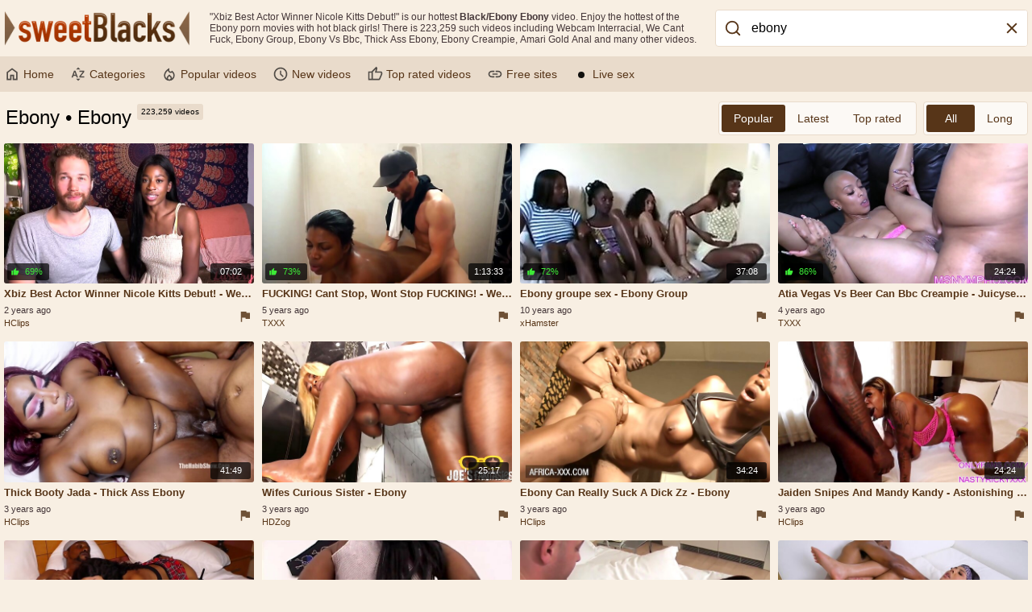

--- FILE ---
content_type: text/html; charset=UTF-8
request_url: https://sweetblacks.com/ebony-videos
body_size: 18394
content:
<!DOCTYPE html>
<html lang="en">
<head>
    <meta http-equiv="content-type" content="text/html; charset=utf-8">
    <meta http-equiv="content-language" content="en">
    <title>Ebony - 223,259 videos @ Sweet Blacks. Free Black, Ebony and Interracial sex tube videos.</title>
    <meta name="description" content="&quot;Xbiz Best Actor Winner Nicole Kitts Debut!&quot; is our hottest Black/Ebony Ebony video. Enjoy the hottest of the Ebony porn movies with hot black girls!">
    <meta name="RATING" content="RTA-5042-1996-1400-1577-RTA">
    <meta name="viewport" content="width=device-width, initial-scale=1, shrink-to-fit=no">
    <link rel="preconnect" href="https://tt.visitgate.com">
    <link rel="dns-prefetch" href="https://tt.visitgate.com">
    <link rel="preload" href="/styles.css" as="style">
    <link rel="preload" href="/scripts.js?v3" as="script">
    <meta name="format-detection" content="telephone=no">
    <link rel="apple-touch-icon" sizes="180x180" href="/assets/apple-touch-icon.png">
    <link rel="icon" type="image/png" sizes="32x32" href="/assets/favicon-32x32.png">
    <link rel="icon" type="image/png" sizes="16x16" href="/assets/favicon-16x16.png">
    <link rel="manifest" href="/assets/site.webmanifest">
    <link rel="shortcut icon" href="/favicon.ico">
    <meta name="msapplication-TileColor" content="#da532c">
    <meta name="msapplication-config" content="/assets/browserconfig.xml">
    <meta name="theme-color" content="#f8efe3">
    <meta name="referrer" content="unsafe-url">
    <link rel="canonical" href="https://sweetblacks.com/ebony-videos">
    
    <link rel="next" href="https://sweetblacks.com/ebony-videos-2">
    <link rel="stylesheet" href="/styles.css" type="text/css">
    <script type="text/javascript" src="/scripts.js?v3"></script>
</head>
<body>
    <div class="header">
        <div class="container">
            <a href="/" class="logo" target="_top">Sweet Blacks</a>
            <p class="description">&quot;Xbiz Best Actor Winner Nicole Kitts Debut!&quot; is our hottest <strong>Black/Ebony Ebony</strong> video. Enjoy the hottest of the Ebony porn movies with hot black girls! There is 223,259 such videos including Webcam Interracial, We Cant Fuck, Ebony Group, Ebony Vs Bbc, Thick Ass Ebony, Ebony Creampie, Amari Gold Anal and many other videos.</p>
            <a id="header-btn-menu" href="#" target="_self"><svg xmlns="http://www.w3.org/2000/svg" height="24" viewBox="0 -960 960 960" width="24"><path d="M120-240v-80h720v80H120Zm0-200v-80h720v80H120Zm0-200v-80h720v80H120Z"/></svg></a>
            <a id="header-btn-az" href="#" target="_self"><svg xmlns="http://www.w3.org/2000/svg" height="24" viewBox="0 -960 960 960" width="24"><path d="m80-280 150-400h86l150 400h-82l-34-96H196l-32 96H80Zm140-164h104l-48-150h-6l-50 150Zm328 164v-76l202-252H556v-72h282v76L638-352h202v72H548ZM360-760l120-120 120 120H360ZM480-80 360-200h240L480-80Z"/></svg></a>
            <div class="search">
                <form class="search-form" method="post" action="/search/" target="_self">
                    <button type="submit" name="search" aria-label="Search"><svg xmlns="http://www.w3.org/2000/svg" viewBox="0 0 24 24"><circle cx="11" cy="11" r="8"></circle><line x1="21" y1="21" x2="16.65" y2="16.65"></line></svg></button>
                    <input id="search1" type="search" name="sq" value="ebony" placeholder="Search" autocapitalize="off" autocorrect="off">
                    <button class="sc"><svg xmlns="http://www.w3.org/2000/svg" viewBox="0 0 24 24"><path d="M19 6.41L17.59 5 12 10.59 6.41 5 5 6.41 10.59 12 5 17.59 6.41 19 12 13.41 17.59 19 19 17.59 13.41 12z"/></svg></button>
                </form>
            </div>
        </div>
    </div>
    <div id="menu">
        <a href="#" id="header-btn-menu-close"><svg xmlns="http://www.w3.org/2000/svg" viewBox="0 0 24 24"><path d="M19 6.41L17.59 5 12 10.59 6.41 5 5 6.41 10.59 12 5 17.59 6.41 19 12 13.41 17.59 19 19 17.59 13.41 12z"/></svg></a>
        <div class="container">
            <a href="/" target="_self"><svg xmlns="http://www.w3.org/2000/svg" height="24" viewBox="0 -960 960 960" width="24"><path d="M240-200h120v-240h240v240h120v-360L480-740 240-560v360Zm-80 80v-480l320-240 320 240v480H520v-240h-80v240H160Zm320-350Z"/></svg> Home</a>
            <a href="#" id="toallcats" target="_self"><svg xmlns="http://www.w3.org/2000/svg" height="24" viewBox="0 -960 960 960" width="24"><path d="m80-280 150-400h86l150 400h-82l-34-96H196l-32 96H80Zm140-164h104l-48-150h-6l-50 150Zm328 164v-76l202-252H556v-72h282v76L638-352h202v72H548ZM360-760l120-120 120 120H360ZM480-80 360-200h240L480-80Z"/></svg> Categories</a>
            <a href="/all-videos" target="_self"><svg xmlns="http://www.w3.org/2000/svg" height="24" viewBox="0 -960 960 960" width="24"><path d="M240-400q0 52 21 98.5t60 81.5q-1-5-1-9v-9q0-32 12-60t35-51l113-111 113 111q23 23 35 51t12 60v9q0 4-1 9 39-35 60-81.5t21-98.5q0-50-18.5-94.5T648-574q-20 13-42 19.5t-45 6.5q-62 0-107.5-41T401-690q-39 33-69 68.5t-50.5 72Q261-513 250.5-475T240-400Zm240 52-57 56q-11 11-17 25t-6 29q0 32 23.5 55t56.5 23q33 0 56.5-23t23.5-55q0-16-6-29.5T537-292l-57-56Zm0-492v132q0 34 23.5 57t57.5 23q18 0 33.5-7.5T622-658l18-22q74 42 117 117t43 163q0 134-93 227T480-80q-134 0-227-93t-93-227q0-129 86.5-245T480-840Z"/></svg> Popular videos</a>
            <a href="/all-new-videos" target="_self"><svg xmlns="http://www.w3.org/2000/svg" height="24" viewBox="0 -960 960 960" width="24"><path d="m612-292 56-56-148-148v-184h-80v216l172 172ZM480-80q-83 0-156-31.5T197-197q-54-54-85.5-127T80-480q0-83 31.5-156T197-763q54-54 127-85.5T480-880q83 0 156 31.5T763-763q54 54 85.5 127T880-480q0 83-31.5 156T763-197q-54 54-127 85.5T480-80Zm0-400Zm0 320q133 0 226.5-93.5T800-480q0-133-93.5-226.5T480-800q-133 0-226.5 93.5T160-480q0 133 93.5 226.5T480-160Z"/></svg> New videos</a>
            <a href="/all-top-videos" target="_self"><svg xmlns="http://www.w3.org/2000/svg" height="24" viewBox="0 -960 960 960" width="24"><path d="M720-120H280v-520l280-280 50 50q7 7 11.5 19t4.5 23v14l-44 174h258q32 0 56 24t24 56v80q0 7-2 15t-4 15L794-168q-9 20-30 34t-44 14Zm-360-80h360l120-280v-80H480l54-220-174 174v406Zm0-406v406-406Zm-80-34v80H160v360h120v80H80v-520h200Z"/></svg> Top rated videos</a>
            <a href="#" id="toallsites" target="_self"><svg xmlns="http://www.w3.org/2000/svg" height="24" viewBox="0 -960 960 960" width="24"><path d="M440-280H280q-83 0-141.5-58.5T80-480q0-83 58.5-141.5T280-680h160v80H280q-50 0-85 35t-35 85q0 50 35 85t85 35h160v80ZM320-440v-80h320v80H320Zm200 160v-80h160q50 0 85-35t35-85q0-50-35-85t-85-35H520v-80h160q83 0 141.5 58.5T880-480q0 83-58.5 141.5T680-280H520Z"/></svg> Free sites</a>
            <a class="livesex" href="https://go.rmhfrtnd.com/api/goToTheTag?creativeId=TABLINK&tag=girls%2Febony&userId=31c0cd390348addae5c1fb86467ce1b9bb3dce40a9a9e27f28c19a4ad1e2699d" target="_blank">Live sex</a>
        </div>
    </div>
    <div class="container">
        <div id="az_categories">
            <h2>Categories</h2>
            <a href="#" id="az_categories_close"><svg xmlns="http://www.w3.org/2000/svg" viewBox="0 0 24 24"><path d="M19 6.41L17.59 5 12 10.59 6.41 5 5 6.41 10.59 12 5 17.59 6.41 19 12 13.41 17.59 19 19 17.59 13.41 12z"/></svg></a>
            <div class="categories" id="az_categories_content"></div>
        </div>
        <div id="all_categories">
            <h2>Categories</h2>
            <a href="#" id="all_categories_close"><svg xmlns="http://www.w3.org/2000/svg" viewBox="0 0 24 24"><path d="M19 6.41L17.59 5 12 10.59 6.41 5 5 6.41 10.59 12 5 17.59 6.41 19 12 13.41 17.59 19 19 17.59 13.41 12z"/></svg></a>
            <div class="categories" id="all_categories_content"></div>
        </div>
        <div id="all_sites">
            <h2>Free sites</h2>
            <a href="#" id="all_sites_close"><svg xmlns="http://www.w3.org/2000/svg" viewBox="0 0 24 24"><path d="M19 6.41L17.59 5 12 10.59 6.41 5 5 6.41 10.59 12 5 17.59 6.41 19 12 13.41 17.59 19 19 17.59 13.41 12z"/></svg></a>
            <div id="all_sites_content"></div>
        </div>
    </div>
    <div class="container">
        <div class="h">
            <div class="hleft">
                <h1>Ebony &#8226; Ebony <sup>223,259 videos</sup></h1>
            </div>
            <div class="hright">
                <div class="sr"><a href="/ebony-videos" target="_self" class="current">Popular</a><a href="/ebony-new-videos" target="_self">Latest</a><a href="/ebony-top-videos" target="_self">Top rated</a></div>
                <div class="dr"><a href="/ebony-videos" target="_self" class="current">All</a><a href="/ebony-long-videos" target="_self">Long</a></div>
            </div>
        </div>
        <ul class="content" id="content" data-n="ebony" data-g="13" data-q="ebony">            <li>
                <div class="itm">
                    <a href="/go?ru=https://tubexpro.com/movies/post94707790-xbiz-best-actor-winner-nicole-kitts-debut" title="Xbiz Best Actor Winner Nicole Kitts Debut! - Webcam Interracial" target="_blank" data-id="94707790" data-sid="1304021" rel="nofollow">
                        <div class="th">
                            <img src="https://tt.visitgate.com/947/077/90.jpg" alt="Xbiz Best Actor Winner Nicole Kitts Debut!" loading="eager">
                            <span class="rating pos"><i class="material-icons">thumb_up</i> 69%</span>
                            <span class="dur">07:02</span>
                        </div>
                    </a>
                    <div class="info">
                        <h3>Xbiz Best Actor Winner Nicole Kitts Debut! - Webcam Interracial</h3>
                        <p class="added">2 years ago</p>
                        <a class="from" href="/all-videos-from-hclips" target="_self">HClips</a>
                    </div>
                </div>
            </li>
            <li>
                <div class="itm">
                    <a href="/go?ru=https://tubexpro.com/movies/post72178707-fucking-cant-stop-wont-stop-fucking" title="FUCKING! Cant Stop, Wont Stop FUCKING! - We Cant Fuck" target="_blank" data-id="72178707" data-sid="1501101" rel="nofollow">
                        <div class="th">
                            <img src="https://tt.visitgate.com/721/787/07.jpg" alt="FUCKING! Cant Stop, Wont Stop FUCKING!" loading="eager">
                            <span class="rating pos"><i class="material-icons">thumb_up</i> 73%</span>
                            <span class="dur">1:13:33</span>
                        </div>
                    </a>
                    <div class="info">
                        <h3>FUCKING! Cant Stop, Wont Stop FUCKING! - We Cant Fuck</h3>
                        <p class="added">5 years ago</p>
                        <a class="from" href="/all-videos-from-txxx" target="_self">TXXX</a>
                    </div>
                </div>
            </li>
            <li>
                <div class="itm">
                    <a href="/go?ru=https://tubexpro.com/movies/post20155552-ebony-groupe-sex" title="Ebony groupe sex  - Ebony Group" target="_blank" data-id="20155552" data-sid="100020" rel="nofollow">
                        <div class="th">
                            <img src="https://tt.visitgate.com/201/555/52.jpg" alt="Ebony groupe sex " loading="eager">
                            <span class="rating pos"><i class="material-icons">thumb_up</i> 72%</span>
                            <span class="dur">37:08</span>
                        </div>
                    </a>
                    <div class="info">
                        <h3>Ebony groupe sex  - Ebony Group</h3>
                        <p class="added">10 years ago</p>
                        <a class="from" href="/all-videos-from-xhamster" target="_self">xHamster</a>
                    </div>
                </div>
            </li>
            <li>
                <div class="itm">
                    <a href="/go?ru=https://tubexpro.com/movies/post77787149-atia-vegas-vs-beer-can-bbc-creampie-juicysextapes" title="Atia Vegas Vs Beer Can Bbc Creampie - Juicysextapes - Ebony Vs Bbc" target="_blank" data-id="77787149" data-sid="1501101" rel="nofollow">
                        <div class="th">
                            <img src="https://tt.visitgate.com/777/871/49.jpg" alt="Atia Vegas Vs Beer Can Bbc Creampie - Juicysextapes" loading="eager">
                            <span class="rating pos"><i class="material-icons">thumb_up</i> 86%</span>
                            <span class="dur">24:24</span>
                        </div>
                    </a>
                    <div class="info">
                        <h3>Atia Vegas Vs Beer Can Bbc Creampie - Juicysextapes - Ebony Vs Bbc</h3>
                        <p class="added">4 years ago</p>
                        <a class="from" href="/all-videos-from-txxx" target="_self">TXXX</a>
                    </div>
                </div>
            </li>
            <li>
                <div class="itm">
                    <a href="/go?ru=https://tubexpro.com/movies/post81212117-thick-booty-jada" title="Thick Booty Jada - Thick Ass Ebony" target="_blank" data-id="81212117" data-sid="1304021" rel="nofollow">
                        <div class="th">
                            <img src="https://tt.visitgate.com/812/121/17.jpg" alt="Thick Booty Jada" loading="eager">
                            
                            <span class="dur">41:49</span>
                        </div>
                    </a>
                    <div class="info">
                        <h3>Thick Booty Jada - Thick Ass Ebony</h3>
                        <p class="added">3 years ago</p>
                        <a class="from" href="/all-videos-from-hclips" target="_self">HClips</a>
                    </div>
                </div>
            </li>
            <li>
                <div class="itm">
                    <a href="/go?ru=https://tubexpro.com/movies/post81156509-wifes-curious-sister" title="Wifes Curious Sister - Ebony" target="_blank" data-id="81156509" data-sid="1410062" rel="nofollow">
                        <div class="th">
                            <img src="https://tt.visitgate.com/811/565/09.jpg" alt="Wifes Curious Sister" loading="eager">
                            
                            <span class="dur">25:17</span>
                        </div>
                    </a>
                    <div class="info">
                        <h3>Wifes Curious Sister - Ebony</h3>
                        <p class="added">3 years ago</p>
                        <a class="from" href="/all-videos-from-hdzog" target="_self">HDZog</a>
                    </div>
                </div>
            </li>
            <li>
                <div class="itm">
                    <a href="/go?ru=https://tubexpro.com/movies/post79673049-ebony-can-really-suck-a-dick-zz" title="Ebony Can Really Suck A Dick Zz - Ebony" target="_blank" data-id="79673049" data-sid="1304021" rel="nofollow">
                        <div class="th">
                            <img src="https://tt.visitgate.com/796/730/49.jpg" alt="Ebony Can Really Suck A Dick Zz" loading="lazy">
                            
                            <span class="dur">34:24</span>
                        </div>
                    </a>
                    <div class="info">
                        <h3>Ebony Can Really Suck A Dick Zz - Ebony</h3>
                        <p class="added">3 years ago</p>
                        <a class="from" href="/all-videos-from-hclips" target="_self">HClips</a>
                    </div>
                </div>
            </li>
            <li>
                <div class="itm">
                    <a href="/go?ru=https://tubexpro.com/movies/post80014682-jaiden-snipes-and-mandy-kandy-astonishing-xxx-video-creampie" title="Jaiden Snipes And Mandy Kandy - Astonishing Xxx Video Creampie Exclusive Greatest Show - Ebony Creampie" target="_blank" data-id="80014682" data-sid="1304021" rel="nofollow">
                        <div class="th">
                            <img src="https://tt.visitgate.com/800/146/82.jpg" alt="Jaiden Snipes And Mandy Kandy - Astonishing Xxx Video Creampie Exclusive Greatest Show" loading="lazy">
                            
                            <span class="dur">24:24</span>
                        </div>
                    </a>
                    <div class="info">
                        <h3>Jaiden Snipes And Mandy Kandy - Astonishing Xxx Video Creampie Exclusive Greatest Show - Ebony Creampie</h3>
                        <p class="added">3 years ago</p>
                        <a class="from" href="/all-videos-from-hclips" target="_self">HClips</a>
                    </div>
                </div>
            </li>
            <li>
                <div class="itm">
                    <a href="/go?ru=https://tubexpro.com/movies/post79708733-early-anal-sessions-with-amari-gold" title="Early Anal Sessions With Amari Gold - Amari Gold Anal" target="_blank" data-id="79708733" data-sid="1509221" rel="nofollow">
                        <div class="th">
                            <img src="https://tt.visitgate.com/797/087/33.jpg" alt="Early Anal Sessions With Amari Gold" loading="lazy">
                            <span class="rating pos"><i class="material-icons">thumb_up</i> 82%</span>
                            <span class="dur">1:12:50</span>
                        </div>
                    </a>
                    <div class="info">
                        <h3>Early Anal Sessions With Amari Gold - Amari Gold Anal</h3>
                        <p class="added">3 years ago</p>
                        <a class="from" href="/all-videos-from-upornia" target="_self">Upornia</a>
                    </div>
                </div>
            </li>
            <li>
                <div class="itm">
                    <a href="/go?ru=https://tubexpro.com/movies/post78752667-analyzed-beauty-1" title="Analyzed Beauty #1 - Ebony Anal Bbc" target="_blank" data-id="78752667" data-sid="100020" rel="nofollow">
                        <div class="th">
                            <img src="https://tt.visitgate.com/787/526/67.jpg" alt="Analyzed Beauty #1" loading="lazy">
                            <span class="rating pos"><i class="material-icons">thumb_up</i> 71%</span>
                            <span class="dur">2:11:38</span>
                        </div>
                    </a>
                    <div class="info">
                        <h3>Analyzed Beauty #1 - Ebony Anal Bbc</h3>
                        <p class="added">3 years ago</p>
                        <a class="from" href="/all-videos-from-xhamster" target="_self">xHamster</a>
                    </div>
                </div>
            </li>
            <li>
                <div class="itm">
                    <a href="/go?ru=https://tubexpro.com/movies/post74698078-melvina-meets-client-at-hotel-with-melvina-raquel" title="Melvina Meets Client At Hotel With Melvina Raquel - Ebony Stockings" target="_blank" data-id="74698078" data-sid="1501101" rel="nofollow">
                        <div class="th">
                            <img src="https://tt.visitgate.com/746/980/78.jpg" alt="Melvina Meets Client At Hotel With Melvina Raquel" loading="lazy">
                            <span class="rating pos"><i class="material-icons">thumb_up</i> 74%</span>
                            <span class="dur">27:34</span>
                        </div>
                    </a>
                    <div class="info">
                        <h3>Melvina Meets Client At Hotel With Melvina Raquel - Ebony Stockings</h3>
                        <p class="added">4 years ago</p>
                        <a class="from" href="/all-videos-from-txxx" target="_self">TXXX</a>
                    </div>
                </div>
            </li>
            <li>
                <div class="itm">
                    <a href="/go?ru=https://tubexpro.com/movies/post85620508-say-hello-to-his-humongous-friend" title="Say Hello To His Humongous Friend - Humongous Ass" target="_blank" data-id="85620508" data-sid="1410062" rel="nofollow">
                        <div class="th">
                            <img src="https://tt.visitgate.com/856/205/08.jpg" alt="Say Hello To His Humongous Friend" loading="lazy">
                            <span class="rating pos"><i class="material-icons">thumb_up</i> 50%</span>
                            <span class="dur">44:29</span>
                        </div>
                    </a>
                    <div class="info">
                        <h3>Say Hello To His Humongous Friend - Humongous Ass</h3>
                        <p class="added">3 years ago</p>
                        <a class="from" href="/all-videos-from-hdzog" target="_self">HDZog</a>
                    </div>
                </div>
            </li>
            <li>
                <div class="itm">
                    <a href="/go?ru=https://tubexpro.com/movies/post48178979-ebony-bbw-fucks-white-guy" title="Ebony BBW fucks white guy - Black Milf White Guy" target="_blank" data-id="48178979" data-sid="100020" rel="nofollow">
                        <div class="th">
                            <img src="https://tt.visitgate.com/481/789/79.jpg" alt="Ebony BBW fucks white guy" loading="lazy">
                            
                            <span class="dur">1:04:15</span>
                        </div>
                    </a>
                    <div class="info">
                        <h3>Ebony BBW fucks white guy - Black Milf White Guy</h3>
                        <p class="added">8 years ago</p>
                        <a class="from" href="/all-videos-from-xhamster" target="_self">xHamster</a>
                    </div>
                </div>
            </li>
            <li>
                <div class="itm">
                    <a href="/go?ru=https://tubexpro.com/movies/post94224689-of-dayum-ass-2" title="Of Dayum Ass 2 - Ebony Big Ass Anal" target="_blank" data-id="94224689" data-sid="1304021" rel="nofollow">
                        <div class="th">
                            <img src="https://tt.visitgate.com/942/246/89.jpg" alt="Of Dayum Ass 2" loading="lazy">
                            <span class="rating pos"><i class="material-icons">thumb_up</i> 80%</span>
                            <span class="dur">1:12:25</span>
                        </div>
                    </a>
                    <div class="info">
                        <h3>Of Dayum Ass 2 - Ebony Big Ass Anal</h3>
                        <p class="added">2 years ago</p>
                        <a class="from" href="/all-videos-from-hclips" target="_self">HClips</a>
                    </div>
                </div>
            </li>
            <li>
                <div class="itm">
                    <a href="/go?ru=https://tubexpro.com/movies/post94393316-first-scene" title="First Scene - Ebony Stockings" target="_blank" data-id="94393316" data-sid="1501101" rel="nofollow">
                        <div class="th">
                            <img src="https://tt.visitgate.com/943/933/16.jpg" alt="First Scene" loading="lazy">
                            <span class="rating pos"><i class="material-icons">thumb_up</i> 80%</span>
                            <span class="dur">40:18</span>
                        </div>
                    </a>
                    <div class="info">
                        <h3>First Scene - Ebony Stockings</h3>
                        <p class="added">2 years ago</p>
                        <a class="from" href="/all-videos-from-txxx" target="_self">TXXX</a>
                    </div>
                </div>
            </li>
            <li>
                <div class="itm">
                    <a href="/go?ru=https://tubexpro.com/movies/post93683146-ambitious-booty-back-it" title="Ambitious Booty Back It - Big Booty Ebony Ambitious" target="_blank" data-id="93683146" data-sid="1410062" rel="nofollow">
                        <div class="th">
                            <img src="https://tt.visitgate.com/936/831/46.jpg" alt="Ambitious Booty Back It" loading="lazy">
                            <span class="rating pos"><i class="material-icons">thumb_up</i> 82%</span>
                            <span class="dur">58:52</span>
                        </div>
                    </a>
                    <div class="info">
                        <h3>Ambitious Booty Back It - Big Booty Ebony Ambitious</h3>
                        <p class="added">2 years ago</p>
                        <a class="from" href="/all-videos-from-hdzog" target="_self">HDZog</a>
                    </div>
                </div>
            </li>
            <li>
                <div class="itm">
                    <a href="/go?ru=https://tubexpro.com/movies/post78296591-dirty-drizzy-loving-that-big-booty-chocolate-quincy-roee" title="Dirty Drizzy Loving That Big Booty Chocolate Quincy Roee - Quincy Roee" target="_blank" data-id="78296591" data-sid="1410062" rel="nofollow">
                        <div class="th">
                            <img src="https://tt.visitgate.com/782/965/91.jpg" alt="Dirty Drizzy Loving That Big Booty Chocolate Quincy Roee" loading="lazy">
                            
                            <span class="dur">06:10</span>
                        </div>
                    </a>
                    <div class="info">
                        <h3>Dirty Drizzy Loving That Big Booty Chocolate Quincy Roee - Quincy Roee</h3>
                        <p class="added">3 years ago</p>
                        <a class="from" href="/all-videos-from-hdzog" target="_self">HDZog</a>
                    </div>
                </div>
            </li>
            <li>
                <div class="itm">
                    <a href="/go?ru=https://tubexpro.com/movies/post90883734-hottest-adult-scene-milf-try-to-watch-for-pretty-one" title="Hottest Adult Scene Milf Try To Watch For Pretty One - Rimming Threesome" target="_blank" data-id="90883734" data-sid="1501101" rel="nofollow">
                        <div class="th">
                            <img src="https://tt.visitgate.com/908/837/34.jpg" alt="Hottest Adult Scene Milf Try To Watch For Pretty One" loading="lazy">
                            <span class="rating pos"><i class="material-icons">thumb_up</i> 88%</span>
                            <span class="dur">41:01</span>
                        </div>
                    </a>
                    <div class="info">
                        <h3>Hottest Adult Scene Milf Try To Watch For Pretty One - Rimming Threesome</h3>
                        <p class="added">2 years ago</p>
                        <a class="from" href="/all-videos-from-txxx" target="_self">TXXX</a>
                    </div>
                </div>
            </li>
            <li>
                <div class="itm">
                    <a href="/go?ru=https://tubexpro.com/movies/post85389892-red-bone-daddys-sluts-thot-fucks-me-and-my-boy" title="Red Bone - Daddys Sluts Thot Fucks Me And My Boy - Ebony Daddy S Sluts" target="_blank" data-id="85389892" data-sid="1509221" rel="nofollow">
                        <div class="th">
                            <img src="https://tt.visitgate.com/853/898/92.jpg" alt="Red Bone - Daddys Sluts Thot Fucks Me And My Boy" loading="lazy">
                            <span class="rating pos"><i class="material-icons">thumb_up</i> 83%</span>
                            <span class="dur">27:02</span>
                        </div>
                    </a>
                    <div class="info">
                        <h3>Red Bone - Daddys Sluts Thot Fucks Me And My Boy - Ebony Daddy S Sluts</h3>
                        <p class="added">3 years ago</p>
                        <a class="from" href="/all-videos-from-upornia" target="_self">Upornia</a>
                    </div>
                </div>
            </li>
            <li>
                <div class="itm">
                    <a href="/go?ru=https://tubexpro.com/movies/post78242092-jayden-starr-in-in-hd" title="Jayden Starr In In Hd - Jayden Starr" target="_blank" data-id="78242092" data-sid="1304021" rel="nofollow">
                        <div class="th">
                            <img src="https://tt.visitgate.com/782/420/92.jpg" alt="Jayden Starr In In Hd" loading="lazy">
                            
                            <span class="dur">43:38</span>
                        </div>
                    </a>
                    <div class="info">
                        <h3>Jayden Starr In In Hd - Jayden Starr</h3>
                        <p class="added">4 years ago</p>
                        <a class="from" href="/all-videos-from-hclips" target="_self">HClips</a>
                    </div>
                </div>
            </li>
            <li>
                <div class="itm">
                    <a href="/go?ru=https://tubexpro.com/movies/post79681665-screwing-slim-ebony-zzz" title="Screwing Slim Ebony Zzz - Slim Ebony" target="_blank" data-id="79681665" data-sid="1304021" rel="nofollow">
                        <div class="th">
                            <img src="https://tt.visitgate.com/796/816/65.jpg" alt="Screwing Slim Ebony Zzz" loading="lazy">
                            <span class="rating pos"><i class="material-icons">thumb_up</i> 62%</span>
                            <span class="dur">20:00</span>
                        </div>
                    </a>
                    <div class="info">
                        <h3>Screwing Slim Ebony Zzz - Slim Ebony</h3>
                        <p class="added">3 years ago</p>
                        <a class="from" href="/all-videos-from-hclips" target="_self">HClips</a>
                    </div>
                </div>
            </li>
            <li>
                <div class="itm">
                    <a href="/go?ru=https://tubexpro.com/movies/post91263629-adaezas-first-blowjob-will-get-her-the-job" title="Adaezas First Blowjob Will Get Her The Job - Ebony Facial" target="_blank" data-id="91263629" data-sid="1509221" rel="nofollow">
                        <div class="th">
                            <img src="https://tt.visitgate.com/912/636/29.jpg" alt="Adaezas First Blowjob Will Get Her The Job" loading="lazy">
                            
                            <span class="dur">30:13</span>
                        </div>
                    </a>
                    <div class="info">
                        <h3>Adaezas First Blowjob Will Get Her The Job - Ebony Facial</h3>
                        <p class="added">2 years ago</p>
                        <a class="from" href="/all-videos-from-upornia" target="_self">Upornia</a>
                    </div>
                </div>
            </li>
            <li>
                <div class="itm">
                    <a href="/go?ru=https://tubexpro.com/movies/post92443929-young-boy-has-his-sex-tutorial-sesison-big-busty-black-model" title="Young boy has his sex tutorial sesison big busty black model - Webcam Ebony" target="_blank" data-id="92443929" data-sid="1304021" rel="nofollow">
                        <div class="th">
                            <img src="https://tt.visitgate.com/924/439/29.jpg" alt="Young boy has his sex tutorial sesison big busty black model" loading="lazy">
                            
                            <span class="dur">15:02</span>
                        </div>
                    </a>
                    <div class="info">
                        <h3>Young boy has his sex tutorial sesison big busty black model - Webcam Ebony</h3>
                        <p class="added">2 years ago</p>
                        <a class="from" href="/all-videos-from-hclips" target="_self">HClips</a>
                    </div>
                </div>
            </li>
            <li>
                <div class="itm">
                    <a href="/go?ru=https://tubexpro.com/movies/post91828851-cant-take-my-eyes-off-her-noemie-bilas" title="Cant Take My Eyes Off Her - Noemie Bilas - Cant Take Big Cock" target="_blank" data-id="91828851" data-sid="1509221" rel="nofollow">
                        <div class="th">
                            <img src="https://tt.visitgate.com/918/288/51.jpg" alt="Cant Take My Eyes Off Her - Noemie Bilas" loading="lazy">
                            <span class="rating pos"><i class="material-icons">thumb_up</i> 83%</span>
                            <span class="dur">30:28</span>
                        </div>
                    </a>
                    <div class="info">
                        <h3>Cant Take My Eyes Off Her - Noemie Bilas - Cant Take Big Cock</h3>
                        <p class="added">2 years ago</p>
                        <a class="from" href="/all-videos-from-upornia" target="_self">Upornia</a>
                    </div>
                </div>
            </li>
            <li>
                <div class="itm">
                    <a href="/go?ru=https://tubexpro.com/movies/post90751793-2-female-sex-teachers-fuck-my-husband-in-front-of-me-25-min" title="2 Female Sex Teachers Fuck My Husband In Front Of Me 25 Min - Ebony Female Group" target="_blank" data-id="90751793" data-sid="1501101" rel="nofollow">
                        <div class="th">
                            <img src="https://tt.visitgate.com/907/517/93.jpg" alt="2 Female Sex Teachers Fuck My Husband In Front Of Me 25 Min" loading="lazy">
                            <span class="rating pos"><i class="material-icons">thumb_up</i> 60%</span>
                            <span class="dur">24:38</span>
                        </div>
                    </a>
                    <div class="info">
                        <h3>2 Female Sex Teachers Fuck My Husband In Front Of Me 25 Min - Ebony Female Group</h3>
                        <p class="added">2 years ago</p>
                        <a class="from" href="/all-videos-from-txxx" target="_self">TXXX</a>
                    </div>
                </div>
            </li>
            <li>
                <div class="itm">
                    <a href="/go?ru=https://tubexpro.com/movies/post87373867-hairy-black-03" title="Hairy Black #03 - Hairy Black Ebony Milf" target="_blank" data-id="87373867" data-sid="1410062" rel="nofollow">
                        <div class="th">
                            <img src="https://tt.visitgate.com/873/738/67.jpg" alt="Hairy Black #03" loading="lazy">
                            <span class="rating pos"><i class="material-icons">thumb_up</i> 75%</span>
                            <span class="dur">27:50</span>
                        </div>
                    </a>
                    <div class="info">
                        <h3>Hairy Black #03 - Hairy Black Ebony Milf</h3>
                        <p class="added">2 years ago</p>
                        <a class="from" href="/all-videos-from-hdzog" target="_self">HDZog</a>
                    </div>
                </div>
            </li>
            <li>
                <div class="itm">
                    <a href="/go?ru=https://tubexpro.com/movies/post80266769-stripper-of-my-dreams-and-the-housewife-of-my-reality-with-jo" title="Stripper Of My Dreams And The Housewife Of My Reality With Jo Evans - Wife Interracial" target="_blank" data-id="80266769" data-sid="1509221" rel="nofollow">
                        <div class="th">
                            <img src="https://tt.visitgate.com/802/667/69.jpg" alt="Stripper Of My Dreams And The Housewife Of My Reality With Jo Evans" loading="lazy">
                            <span class="rating pos"><i class="material-icons">thumb_up</i> 85%</span>
                            <span class="dur">50:30</span>
                        </div>
                    </a>
                    <div class="info">
                        <h3>Stripper Of My Dreams And The Housewife Of My Reality With Jo Evans - Wife Interracial</h3>
                        <p class="added">3 years ago</p>
                        <a class="from" href="/all-videos-from-upornia" target="_self">Upornia</a>
                    </div>
                </div>
            </li>
            <li>
                <div class="itm">
                    <a href="/go?ru=https://tubexpro.com/movies/post85388912-big-ebony-loves-getting-her-pussy-with-brook-s-jenna-brooks-and" title="Big Ebony Loves Getting Her Pussy With Brook S, Jenna Brooks And Black Bull - Jenna Brooks" target="_blank" data-id="85388912" data-sid="1410062" rel="nofollow">
                        <div class="th">
                            <img src="https://tt.visitgate.com/853/889/12.jpg" alt="Big Ebony Loves Getting Her Pussy With Brook S, Jenna Brooks And Black Bull" loading="lazy">
                            <span class="rating pos"><i class="material-icons">thumb_up</i> 64%</span>
                            <span class="dur">15:34</span>
                        </div>
                    </a>
                    <div class="info">
                        <h3>Big Ebony Loves Getting Her Pussy With Brook S, Jenna Brooks And Black Bull - Jenna Brooks</h3>
                        <p class="added">3 years ago</p>
                        <a class="from" href="/all-videos-from-hdzog" target="_self">HDZog</a>
                    </div>
                </div>
            </li>
            <li>
                <div class="itm">
                    <a href="/go?ru=https://tubexpro.com/movies/post80542195-thick-bitch-ii" title="Thick Bitch Ii - Ebony Double Penetration" target="_blank" data-id="80542195" data-sid="1509221" rel="nofollow">
                        <div class="th">
                            <img src="https://tt.visitgate.com/805/421/95.jpg" alt="Thick Bitch Ii" loading="lazy">
                            <span class="rating pos"><i class="material-icons">thumb_up</i> 71%</span>
                            <span class="dur">24:45</span>
                        </div>
                    </a>
                    <div class="info">
                        <h3>Thick Bitch Ii - Ebony Double Penetration</h3>
                        <p class="added">3 years ago</p>
                        <a class="from" href="/all-videos-from-upornia" target="_self">Upornia</a>
                    </div>
                </div>
            </li>
            <li>
                <div class="itm">
                    <a href="/go?ru=https://tubexpro.com/movies/post80177424-buddha-bang-and-jessica-luna-meets-long-dick" title="Buddha Bang And Jessica Luna - Meets Long Dick - Jessica Luna" target="_blank" data-id="80177424" data-sid="1509221" rel="nofollow">
                        <div class="th">
                            <img src="https://tt.visitgate.com/801/774/24.jpg" alt="Buddha Bang And Jessica Luna - Meets Long Dick" loading="lazy">
                            <span class="rating pos"><i class="material-icons">thumb_up</i> 71%</span>
                            <span class="dur">36:00</span>
                        </div>
                    </a>
                    <div class="info">
                        <h3>Buddha Bang And Jessica Luna - Meets Long Dick - Jessica Luna</h3>
                        <p class="added">3 years ago</p>
                        <a class="from" href="/all-videos-from-upornia" target="_self">Upornia</a>
                    </div>
                </div>
            </li>
            <li>
                <div class="itm">
                    <a href="/go?ru=https://tubexpro.com/movies/post79585269-studio-sluts-chapter-08-with-ray-wells" title="Studio Sluts - Chapter #08 With Ray Wells - Ebony Facial" target="_blank" data-id="79585269" data-sid="1509221" rel="nofollow">
                        <div class="th">
                            <img src="https://tt.visitgate.com/795/852/69.jpg" alt="Studio Sluts - Chapter #08 With Ray Wells" loading="lazy">
                            <span class="rating pos"><i class="material-icons">thumb_up</i> 85%</span>
                            <span class="dur">23:01</span>
                        </div>
                    </a>
                    <div class="info">
                        <h3>Studio Sluts - Chapter #08 With Ray Wells - Ebony Facial</h3>
                        <p class="added">3 years ago</p>
                        <a class="from" href="/all-videos-from-upornia" target="_self">Upornia</a>
                    </div>
                </div>
            </li>
            <li>
                <div class="itm">
                    <a href="/go?ru=https://tubexpro.com/movies/post73140643-ebony-stepmom-slut-pounded-by-a-bbc" title="Ebony Stepmom Slut Pounded By A Bbc - Big Black Cock Anal" target="_blank" data-id="73140643" data-sid="1509221" rel="nofollow">
                        <div class="th">
                            <img src="https://tt.visitgate.com/731/406/43.jpg" alt="Ebony Stepmom Slut Pounded By A Bbc" loading="lazy">
                            <span class="rating pos"><i class="material-icons">thumb_up</i> 75%</span>
                            <span class="dur">59:04</span>
                        </div>
                    </a>
                    <div class="info">
                        <h3>Ebony Stepmom Slut Pounded By A Bbc - Big Black Cock Anal</h3>
                        <p class="added">5 years ago</p>
                        <a class="from" href="/all-videos-from-upornia" target="_self">Upornia</a>
                    </div>
                </div>
            </li>
            <li>
                <div class="itm">
                    <a href="/go?ru=https://www.pornhat.com/video/689338/impressive-candace-von-at-side-fuck-video/?ad_sub=349" title="Impressive Candace Von at side fuck video - Candace Von" target="_blank" data-id="107425868" data-sid="1911051" rel="nofollow">
                        <div class="th">
                            <img src="https://tt.visitgate.com/107/425/868.jpg" alt="Impressive Candace Von at side fuck video" loading="lazy">
                            
                            <span class="dur">07:52</span>
                        </div>
                    </a>
                    <div class="info">
                        <h3>Impressive Candace Von at side fuck video - Candace Von</h3>
                        <p class="added recent">6 days ago</p>
                        <a class="from" href="/all-videos-from-pornhat" target="_self">PornHat</a>
                    </div>
                </div>
            </li>
            <li>
                <div class="itm">
                    <a href="/go?ru=https://tubexpro.com/movies/post77996368-gorgeous-ebony-slut-fucked" title="Gorgeous Ebony Slut Fucked - Big Ass Stockings Amateur" target="_blank" data-id="77996368" data-sid="1501101" rel="nofollow">
                        <div class="th">
                            <img src="https://tt.visitgate.com/779/963/68.jpg" alt="Gorgeous Ebony Slut Fucked" loading="lazy">
                            <span class="rating pos"><i class="material-icons">thumb_up</i> 68%</span>
                            <span class="dur">26:21</span>
                        </div>
                    </a>
                    <div class="info">
                        <h3>Gorgeous Ebony Slut Fucked - Big Ass Stockings Amateur</h3>
                        <p class="added">4 years ago</p>
                        <a class="from" href="/all-videos-from-txxx" target="_self">TXXX</a>
                    </div>
                </div>
            </li>
            <li>
                <div class="itm">
                    <a href="/go?ru=https://ok.xxx/video/684982/?ad_sub=349" title="Admirable Tori Taylor - ebony sex - Rome Major - Big Ass" target="_blank" data-id="107482849" data-sid="1911052" rel="nofollow">
                        <div class="th">
                            <img src="https://tt.visitgate.com/107/482/849.jpg" alt="Admirable Tori Taylor - ebony sex - Rome Major" loading="lazy">
                            
                            <span class="dur">04:39</span>
                        </div>
                    </a>
                    <div class="info">
                        <h3>Admirable Tori Taylor - ebony sex - Rome Major - Big Ass</h3>
                        <p class="added recent">Yesterday</p>
                        <a class="from" href="/all-videos-from-okxxx" target="_self">OkXXX</a>
                    </div>
                </div>
            </li>
            <li>
                <div class="itm">
                    <a href="/go?ru=https://tubexpro.com/movies/post71909544-ebony-always-swallow-6" title="Ebony always swallow 6 - Ebony Casting Amateurs" target="_blank" data-id="71909544" data-sid="1304021" rel="nofollow">
                        <div class="th">
                            <img src="https://tt.visitgate.com/719/095/44.jpg" alt="Ebony always swallow 6" loading="lazy">
                            <span class="rating pos"><i class="material-icons">thumb_up</i> 85%</span>
                            <span class="dur">1:04:26</span>
                        </div>
                    </a>
                    <div class="info">
                        <h3>Ebony always swallow 6 - Ebony Casting Amateurs</h3>
                        <p class="added">5 years ago</p>
                        <a class="from" href="/all-videos-from-hclips" target="_self">HClips</a>
                    </div>
                </div>
            </li>
            <li>
                <div class="itm">
                    <a href="/go?ru=https://tubexpro.com/movies/post45735124-shelli-ice" title="Shelli Ice - Black Ice" target="_blank" data-id="45735124" data-sid="100020" rel="nofollow">
                        <div class="th">
                            <img src="https://tt.visitgate.com/457/351/24.jpg" alt="Shelli Ice" loading="lazy">
                            <span class="rating pos"><i class="material-icons">thumb_up</i> 83%</span>
                            <span class="dur">41:46</span>
                        </div>
                    </a>
                    <div class="info">
                        <h3>Shelli Ice - Black Ice</h3>
                        <p class="added">9 years ago</p>
                        <a class="from" href="/all-videos-from-xhamster" target="_self">xHamster</a>
                    </div>
                </div>
            </li>
            <li>
                <div class="itm">
                    <a href="/go?ru=https://tubexpro.com/movies/post85630928-bdsm-hairypussy-ebony-3way-fucked-and-jizzed-in-mmf" title="BDSM hairypussy ebony 3way fucked and jizzed in MMF - Hairy Ebony Mmf" target="_blank" data-id="85630928" data-sid="1501101" rel="nofollow">
                        <div class="th">
                            <img src="https://tt.visitgate.com/856/309/28.jpg" alt="BDSM hairypussy ebony 3way fucked and jizzed in MMF" loading="lazy">
                            <span class="rating pos"><i class="material-icons">thumb_up</i> 73%</span>
                            <span class="dur">05:20</span>
                        </div>
                    </a>
                    <div class="info">
                        <h3>BDSM hairypussy ebony 3way fucked and jizzed in MMF - Hairy Ebony Mmf</h3>
                        <p class="added">3 years ago</p>
                        <a class="from" href="/all-videos-from-txxx" target="_self">TXXX</a>
                    </div>
                </div>
            </li>
            <li>
                <div class="itm">
                    <a href="/go?ru=https://tubexpro.com/movies/post81132671-demi-sutra-hostile-takeover-boss-bitch-dominated-by-company-partner" title="Demi Sutra - Hostile Takeover: Boss Bitch Dominated By Company Partner - Demi Sutra Bdsm" target="_blank" data-id="81132671" data-sid="1509221" rel="nofollow">
                        <div class="th">
                            <img src="https://tt.visitgate.com/811/326/71.jpg" alt="Demi Sutra - Hostile Takeover: Boss Bitch Dominated By Company Partner" loading="lazy">
                            <span class="rating pos"><i class="material-icons">thumb_up</i> 70%</span>
                            <span class="dur">43:39</span>
                        </div>
                    </a>
                    <div class="info">
                        <h3>Demi Sutra - Hostile Takeover: Boss Bitch Dominated By Company Partner - Demi Sutra Bdsm</h3>
                        <p class="added">3 years ago</p>
                        <a class="from" href="/all-videos-from-upornia" target="_self">Upornia</a>
                    </div>
                </div>
            </li>
            <li>
                <div class="itm">
                    <a href="/go?ru=https://ok.xxx/video/685772/?ad_sub=349" title="Shy Love and Jenna Foxxs pornstar sex by Foxxed Up - Public" target="_blank" data-id="107472311" data-sid="1911052" rel="nofollow">
                        <div class="th">
                            <img src="https://tt.visitgate.com/107/472/311.jpg" alt="Shy Love and Jenna Foxxs pornstar sex by Foxxed Up" loading="lazy">
                            
                            <span class="dur">08:00</span>
                        </div>
                    </a>
                    <div class="info">
                        <h3>Shy Love and Jenna Foxxs pornstar sex by Foxxed Up - Public</h3>
                        <p class="added recent">2 days ago</p>
                        <a class="from" href="/all-videos-from-okxxx" target="_self">OkXXX</a>
                    </div>
                </div>
            </li>
            <li>
                <div class="itm">
                    <a href="/go?ru=https://tubexpro.com/movies/post94823090-fuck-her-pussy-cum-in-her-ass" title="Fuck her Pussy + Cum in her Ass - Ebony Teen" target="_blank" data-id="94823090" data-sid="100020" rel="nofollow">
                        <div class="th">
                            <img src="https://tt.visitgate.com/948/230/90.jpg" alt="Fuck her Pussy + Cum in her Ass" loading="lazy">
                            <span class="rating pos"><i class="material-icons">thumb_up</i> 77%</span>
                            <span class="dur">20:55</span>
                        </div>
                    </a>
                    <div class="info">
                        <h3>Fuck her Pussy + Cum in her Ass - Ebony Teen</h3>
                        <p class="added">2 years ago</p>
                        <a class="from" href="/all-videos-from-xhamster" target="_self">xHamster</a>
                    </div>
                </div>
            </li>
            <li>
                <div class="itm">
                    <a href="/go?ru=https://tubexpro.com/movies/post85525437-brown-bunnie" title="Brown Bunnie - Ebony Anal" target="_blank" data-id="85525437" data-sid="1304021" rel="nofollow">
                        <div class="th">
                            <img src="https://tt.visitgate.com/855/254/37.jpg" alt="Brown Bunnie" loading="lazy">
                            <span class="rating pos"><i class="material-icons">thumb_up</i> 67%</span>
                            <span class="dur">50:46</span>
                        </div>
                    </a>
                    <div class="info">
                        <h3>Brown Bunnie - Ebony Anal</h3>
                        <p class="added">3 years ago</p>
                        <a class="from" href="/all-videos-from-hclips" target="_self">HClips</a>
                    </div>
                </div>
            </li>
            <li>
                <div class="itm">
                    <a href="/go?ru=https://tubexpro.com/movies/post93287783-exotic-porn-movie-milf-homemade-exotic-like-in-your-dreams" title="Exotic Porn Movie Milf Homemade Exotic Like In Your Dreams - Ebony Amateur Homemade" target="_blank" data-id="93287783" data-sid="1304021" rel="nofollow">
                        <div class="th">
                            <img src="https://tt.visitgate.com/932/877/83.jpg" alt="Exotic Porn Movie Milf Homemade Exotic Like In Your Dreams" loading="lazy">
                            <span class="rating pos"><i class="material-icons">thumb_up</i> 83%</span>
                            <span class="dur">58:06</span>
                        </div>
                    </a>
                    <div class="info">
                        <h3>Exotic Porn Movie Milf Homemade Exotic Like In Your Dreams - Ebony Amateur Homemade</h3>
                        <p class="added">2 years ago</p>
                        <a class="from" href="/all-videos-from-hclips" target="_self">HClips</a>
                    </div>
                </div>
            </li>
            <li>
                <div class="itm">
                    <a href="/go?ru=https://ok.xxx/video/684062/?ad_sub=349" title="Spicy interracial doggy style fuck with a hot ebony babe Louie Smalls - Louie Smalls Interracial" target="_blank" data-id="107452220" data-sid="1911052" rel="nofollow">
                        <div class="th">
                            <img src="https://tt.visitgate.com/107/452/220.jpg" alt="Spicy interracial doggy style fuck with a hot ebony babe Louie Smalls" loading="lazy">
                            
                            <span class="dur">05:59</span>
                        </div>
                    </a>
                    <div class="info">
                        <h3>Spicy interracial doggy style fuck with a hot ebony babe Louie Smalls - Louie Smalls Interracial</h3>
                        <p class="added recent">4 days ago</p>
                        <a class="from" href="/all-videos-from-okxxx" target="_self">OkXXX</a>
                    </div>
                </div>
            </li>
            <li>
                <div class="itm">
                    <a href="/go?ru=https://tubexpro.com/movies/post85515018-joe-fucks-his-friend-s-mother" title="Joe Fucks His Friend’s Mother - Ebony Double Penetration" target="_blank" data-id="85515018" data-sid="1509221" rel="nofollow">
                        <div class="th">
                            <img src="https://tt.visitgate.com/855/150/18.jpg" alt="Joe Fucks His Friend’s Mother" loading="lazy">
                            <span class="rating pos"><i class="material-icons">thumb_up</i> 85%</span>
                            <span class="dur">26:17</span>
                        </div>
                    </a>
                    <div class="info">
                        <h3>Joe Fucks His Friend’s Mother - Ebony Double Penetration</h3>
                        <p class="added">3 years ago</p>
                        <a class="from" href="/all-videos-from-upornia" target="_self">Upornia</a>
                    </div>
                </div>
            </li>
            <li>
                <div class="itm">
                    <a href="/go?ru=https://tubexpro.com/movies/post80629469-elizabeth-mitcheles-aka-lizzy-she-back-phoenoisseur-and-the-thick" title="Elizabeth Mitcheles Aka Lizzy - She Back Phoenoisseur And The Thick N Sexy Lizzy - Elizabeth Mitchell" target="_blank" data-id="80629469" data-sid="1304021" rel="nofollow">
                        <div class="th">
                            <img src="https://tt.visitgate.com/806/294/69.jpg" alt="Elizabeth Mitcheles Aka Lizzy - She Back Phoenoisseur And The Thick N Sexy Lizzy" loading="lazy">
                            <span class="rating pos"><i class="material-icons">thumb_up</i> 71%</span>
                            <span class="dur">38:04</span>
                        </div>
                    </a>
                    <div class="info">
                        <h3>Elizabeth Mitcheles Aka Lizzy - She Back Phoenoisseur And The Thick N Sexy Lizzy - Elizabeth Mitchell</h3>
                        <p class="added">3 years ago</p>
                        <a class="from" href="/all-videos-from-hclips" target="_self">HClips</a>
                    </div>
                </div>
            </li>
            <li>
                <div class="itm">
                    <a href="/go?ru=https://www.pornhat.com/video/689979/unapproachable-tim-von-swine-hd-xxx-pork-vendors/?ad_sub=349" title="Unapproachable Tim Von Swine - hd xxx - Pork Vendors - Double Anal" target="_blank" data-id="107452010" data-sid="1911051" rel="nofollow">
                        <div class="th">
                            <img src="https://tt.visitgate.com/107/452/010.jpg" alt="Unapproachable Tim Von Swine - hd xxx - Pork Vendors" loading="lazy">
                            
                            <span class="dur">19:14</span>
                        </div>
                    </a>
                    <div class="info">
                        <h3>Unapproachable Tim Von Swine - hd xxx - Pork Vendors - Double Anal</h3>
                        <p class="added recent">4 days ago</p>
                        <a class="from" href="/all-videos-from-pornhat" target="_self">PornHat</a>
                    </div>
                </div>
            </li>
            <li>
                <div class="itm">
                    <a href="/go?ru=https://tubexpro.com/movies/post80198995-thick-chocolate-booty-ambitious-booty-fucks-the-homie-ricko" title="Thick Chocolate Booty Ambitious Booty Fucks The Homie Ricko - Big Chocolate Booties" target="_blank" data-id="80198995" data-sid="1304021" rel="nofollow">
                        <div class="th">
                            <img src="https://tt.visitgate.com/801/989/95.jpg" alt="Thick Chocolate Booty Ambitious Booty Fucks The Homie Ricko" loading="lazy">
                            <span class="rating pos"><i class="material-icons">thumb_up</i> 71%</span>
                            <span class="dur">36:17</span>
                        </div>
                    </a>
                    <div class="info">
                        <h3>Thick Chocolate Booty Ambitious Booty Fucks The Homie Ricko - Big Chocolate Booties</h3>
                        <p class="added">3 years ago</p>
                        <a class="from" href="/all-videos-from-hclips" target="_self">HClips</a>
                    </div>
                </div>
            </li>
            <li>
                <div class="itm">
                    <a href="/go?ru=https://tubexpro.com/movies/post80132122-chyna-doll-perky-titty-teen-bounces-phat-ass-on-bbc" title="Chyna Doll - Perky Titty Teen Bounces Phat Ass On Bbc - Phat Ebony Deepthroat" target="_blank" data-id="80132122" data-sid="1304021" rel="nofollow">
                        <div class="th">
                            <img src="https://tt.visitgate.com/801/321/22.jpg" alt="Chyna Doll - Perky Titty Teen Bounces Phat Ass On Bbc" loading="lazy">
                            <span class="rating pos"><i class="material-icons">thumb_up</i> 69%</span>
                            <span class="dur">20:03</span>
                        </div>
                    </a>
                    <div class="info">
                        <h3>Chyna Doll - Perky Titty Teen Bounces Phat Ass On Bbc - Phat Ebony Deepthroat</h3>
                        <p class="added">3 years ago</p>
                        <a class="from" href="/all-videos-from-hclips" target="_self">HClips</a>
                    </div>
                </div>
            </li>
            <li>
                <div class="itm">
                    <a href="/go?ru=https://tubexpro.com/movies/post78082013-m1m1-curva-ca0u-naughty-santa" title="M1m1 Curva Ca0u$ Naughty Santa - Ebony" target="_blank" data-id="78082013" data-sid="1509221" rel="nofollow">
                        <div class="th">
                            <img src="https://tt.visitgate.com/780/820/13.jpg" alt="M1m1 Curva Ca0u$ Naughty Santa" loading="lazy">
                            <span class="rating pos"><i class="material-icons">thumb_up</i> 80%</span>
                            <span class="dur">33:07</span>
                        </div>
                    </a>
                    <div class="info">
                        <h3>M1m1 Curva Ca0u$ Naughty Santa - Ebony</h3>
                        <p class="added">4 years ago</p>
                        <a class="from" href="/all-videos-from-upornia" target="_self">Upornia</a>
                    </div>
                </div>
            </li>
            <li>
                <div class="itm">
                    <a href="/go?ru=https://tubexpro.com/movies/post71739419-jsjjdjdj" title="Jsjjdjdj - Tattooed Ebony" target="_blank" data-id="71739419" data-sid="1501101" rel="nofollow">
                        <div class="th">
                            <img src="https://tt.visitgate.com/717/394/19.jpg" alt="Jsjjdjdj" loading="lazy">
                            <span class="rating pos"><i class="material-icons">thumb_up</i> 78%</span>
                            <span class="dur">42:52</span>
                        </div>
                    </a>
                    <div class="info">
                        <h3>Jsjjdjdj - Tattooed Ebony</h3>
                        <p class="added">5 years ago</p>
                        <a class="from" href="/all-videos-from-txxx" target="_self">TXXX</a>
                    </div>
                </div>
            </li>
            <li>
                <div class="itm">
                    <a href="/go?ru=https://tubexpro.com/movies/post71706415-screeches-and-cream" title="Screeches and cream - Ebony Interracial" target="_blank" data-id="71706415" data-sid="1410062" rel="nofollow">
                        <div class="th">
                            <img src="https://tt.visitgate.com/717/064/15.jpg" alt="Screeches and cream" loading="lazy">
                            <span class="rating pos"><i class="material-icons">thumb_up</i> 85%</span>
                            <span class="dur">48:26</span>
                        </div>
                    </a>
                    <div class="info">
                        <h3>Screeches and cream - Ebony Interracial</h3>
                        <p class="added">5 years ago</p>
                        <a class="from" href="/all-videos-from-hdzog" target="_self">HDZog</a>
                    </div>
                </div>
            </li>
            <li>
                <div class="itm">
                    <a href="/go?ru=https://tubexpro.com/movies/post80059984-onyxxx-swallows-and-mack-steele-in-onyxxx-vs" title="Onyxxx Swallows And Mack Steele In Onyxxx Vs - Ebony Deepthroat Swallow Cum" target="_blank" data-id="80059984" data-sid="1304021" rel="nofollow">
                        <div class="th">
                            <img src="https://tt.visitgate.com/800/599/84.jpg" alt="Onyxxx Swallows And Mack Steele In Onyxxx Vs" loading="lazy">
                            <span class="rating pos"><i class="material-icons">thumb_up</i> 80%</span>
                            <span class="dur">37:46</span>
                        </div>
                    </a>
                    <div class="info">
                        <h3>Onyxxx Swallows And Mack Steele In Onyxxx Vs - Ebony Deepthroat Swallow Cum</h3>
                        <p class="added">3 years ago</p>
                        <a class="from" href="/all-videos-from-hclips" target="_self">HClips</a>
                    </div>
                </div>
            </li>
            <li>
                <div class="itm">
                    <a href="/go?ru=https://tubexpro.com/movies/post74110368-saturday-eve-wank" title="Saturday Eve Wank - Ebony" target="_blank" data-id="74110368" data-sid="1304021" rel="nofollow">
                        <div class="th">
                            <img src="https://tt.visitgate.com/741/103/68.jpg" alt="Saturday Eve Wank" loading="lazy">
                            <span class="rating pos"><i class="material-icons">thumb_up</i> 65%</span>
                            <span class="dur">47:04</span>
                        </div>
                    </a>
                    <div class="info">
                        <h3>Saturday Eve Wank - Ebony</h3>
                        <p class="added">4 years ago</p>
                        <a class="from" href="/all-videos-from-hclips" target="_self">HClips</a>
                    </div>
                </div>
            </li>
            <li>
                <div class="itm">
                    <a href="/go?ru=https://tubexpro.com/movies/post95306500-dont-sleep-without-their-dick-pill" title="Dont Sleep Without Their Dick Pill - Sleeping Deepthroat" target="_blank" data-id="95306500" data-sid="1509221" rel="nofollow">
                        <div class="th">
                            <img src="https://tt.visitgate.com/953/065/00.jpg" alt="Dont Sleep Without Their Dick Pill" loading="lazy">
                            <span class="rating pos"><i class="material-icons">thumb_up</i> 83%</span>
                            <span class="dur">1:09:44</span>
                        </div>
                    </a>
                    <div class="info">
                        <h3>Dont Sleep Without Their Dick Pill - Sleeping Deepthroat</h3>
                        <p class="added">2 years ago</p>
                        <a class="from" href="/all-videos-from-upornia" target="_self">Upornia</a>
                    </div>
                </div>
            </li>
            <li>
                <div class="itm">
                    <a href="/go?ru=https://tubexpro.com/movies/post95060933-big-ass-african-ho3-red-bone" title="Big Ass African Ho3 - Red Bone - Ebony Stockings Milf" target="_blank" data-id="95060933" data-sid="1304021" rel="nofollow">
                        <div class="th">
                            <img src="https://tt.visitgate.com/950/609/33.jpg" alt="Big Ass African Ho3 - Red Bone" loading="lazy">
                            <span class="rating pos"><i class="material-icons">thumb_up</i> 81%</span>
                            <span class="dur">41:17</span>
                        </div>
                    </a>
                    <div class="info">
                        <h3>Big Ass African Ho3 - Red Bone - Ebony Stockings Milf</h3>
                        <p class="added">2 years ago</p>
                        <a class="from" href="/all-videos-from-hclips" target="_self">HClips</a>
                    </div>
                </div>
            </li>
            <li>
                <div class="itm">
                    <a href="/go?ru=https://tubexpro.com/movies/post78013691-may-thai-and-tina-fire-pdt-and-housemates-lucky-masturbator" title="May Thai And Tina Fire - Pdt And Housemates Lucky Masturbator - Tina Fire Thai" target="_blank" data-id="78013691" data-sid="1410062" rel="nofollow">
                        <div class="th">
                            <img src="https://tt.visitgate.com/780/136/91.jpg" alt="May Thai And Tina Fire - Pdt And Housemates Lucky Masturbator" loading="lazy">
                            <span class="rating pos"><i class="material-icons">thumb_up</i> 87%</span>
                            <span class="dur">29:51</span>
                        </div>
                    </a>
                    <div class="info">
                        <h3>May Thai And Tina Fire - Pdt And Housemates Lucky Masturbator - Tina Fire Thai</h3>
                        <p class="added">4 years ago</p>
                        <a class="from" href="/all-videos-from-hdzog" target="_self">HDZog</a>
                    </div>
                </div>
            </li>
            <li>
                <div class="itm">
                    <a href="/go?ru=https://tubexpro.com/movies/post107458182-msslickyfrequeville-couldnt-hold-back-the-squirt-and-screams" title="Msslickyfrequeville Couldnt Hold Back The Squirt And Screams As Big Cock Fucks Her Roughly. Enjoy On 4k - Ebony Squirt" target="_blank" data-id="107458182" data-sid="1304021" rel="nofollow">
                        <div class="th">
                            <img src="https://tt.visitgate.com/107/458/182.jpg" alt="Msslickyfrequeville Couldnt Hold Back The Squirt And Screams As Big Cock Fucks Her Roughly. Enjoy On 4k" loading="lazy">
                            
                            <span class="dur">10:43</span>
                        </div>
                    </a>
                    <div class="info">
                        <h3>Msslickyfrequeville Couldnt Hold Back The Squirt And Screams As Big Cock Fucks Her Roughly. Enjoy On 4k - Ebony Squirt</h3>
                        <p class="added recent">3 days ago</p>
                        <a class="from" href="/all-videos-from-hclips" target="_self">HClips</a>
                    </div>
                </div>
            </li>
            <li>
                <div class="itm">
                    <a href="/go?ru=https://tubexpro.com/movies/post79797133-angel-durant-kellan-hartmann-and-hot-guys-fuck-amazing-sex-clip" title="Angel Durant, Kellan Hartmann And Hot Guys Fuck - Amazing Sex Clip Big Tits New Watch Show - Hot Guys Fuck Com" target="_blank" data-id="79797133" data-sid="1501101" rel="nofollow">
                        <div class="th">
                            <img src="https://tt.visitgate.com/797/971/33.jpg" alt="Angel Durant, Kellan Hartmann And Hot Guys Fuck - Amazing Sex Clip Big Tits New Watch Show" loading="lazy">
                            
                            <span class="dur">23:49</span>
                        </div>
                    </a>
                    <div class="info">
                        <h3>Angel Durant, Kellan Hartmann And Hot Guys Fuck - Amazing Sex Clip Big Tits New Watch Show - Hot Guys Fuck Com</h3>
                        <p class="added">3 years ago</p>
                        <a class="from" href="/all-videos-from-txxx" target="_self">TXXX</a>
                    </div>
                </div>
            </li>
            <li>
                <div class="itm">
                    <a href="/go?ru=https://tubexpro.com/movies/post92636012-busty-amateur-black-babe-pounded-in-fake-job-interview-by-bwc" title="Busty Amateur Black Babe Pounded in Fake Job Interview by BWC - African Casting" target="_blank" data-id="92636012" data-sid="100020" rel="nofollow">
                        <div class="th">
                            <img src="https://tt.visitgate.com/926/360/12.jpg" alt="Busty Amateur Black Babe Pounded in Fake Job Interview by BWC" loading="lazy">
                            <span class="rating pos"><i class="material-icons">thumb_up</i> 86%</span>
                            <span class="dur">11:35</span>
                        </div>
                    </a>
                    <div class="info">
                        <h3>Busty Amateur Black Babe Pounded in Fake Job Interview by BWC - African Casting</h3>
                        <p class="added">2 years ago</p>
                        <a class="from" href="/all-videos-from-xhamster" target="_self">xHamster</a>
                    </div>
                </div>
            </li>
            <li>
                <div class="itm">
                    <a href="/go?ru=https://tubexpro.com/movies/post91852269-lost-tape-montana-fishburne" title="Lost Tape - Montana Fishburne - Montana Fishburne" target="_blank" data-id="91852269" data-sid="1304021" rel="nofollow">
                        <div class="th">
                            <img src="https://tt.visitgate.com/918/522/69.jpg" alt="Lost Tape - Montana Fishburne" loading="lazy">
                            <span class="rating pos"><i class="material-icons">thumb_up</i> 86%</span>
                            <span class="dur">1:06:09</span>
                        </div>
                    </a>
                    <div class="info">
                        <h3>Lost Tape - Montana Fishburne - Montana Fishburne</h3>
                        <p class="added">2 years ago</p>
                        <a class="from" href="/all-videos-from-hclips" target="_self">HClips</a>
                    </div>
                </div>
            </li>
            <li>
                <div class="itm">
                    <a href="/go?ru=https://tubexpro.com/movies/post80091700-busty-big-ass-ebony-babe-avery-wrecks-her-butthole-only-wit-with" title="Busty Big Ass Ebony Babe Avery Wrecks Her Butthole Only Wit With Avery Jane, Dylan Brown And Dylan Ii - Avery Jane Anal Creampie" target="_blank" data-id="80091700" data-sid="1410062" rel="nofollow">
                        <div class="th">
                            <img src="https://tt.visitgate.com/800/917/00.jpg" alt="Busty Big Ass Ebony Babe Avery Wrecks Her Butthole Only Wit With Avery Jane, Dylan Brown And Dylan Ii" loading="lazy">
                            <span class="rating pos"><i class="material-icons">thumb_up</i> 89%</span>
                            <span class="dur">48:49</span>
                        </div>
                    </a>
                    <div class="info">
                        <h3>Busty Big Ass Ebony Babe Avery Wrecks Her Butthole Only Wit With Avery Jane, Dylan Brown And Dylan Ii - Avery Jane Anal Creampie</h3>
                        <p class="added">3 years ago</p>
                        <a class="from" href="/all-videos-from-hdzog" target="_self">HDZog</a>
                    </div>
                </div>
            </li>
            <li>
                <div class="itm">
                    <a href="/go?ru=https://ok.xxx/video/685744/?ad_sub=349" title="Shy Love and Jenna Foxxs pornstar movie by Foxxed Up - Ebony" target="_blank" data-id="107452105" data-sid="1911052" rel="nofollow">
                        <div class="th">
                            <img src="https://tt.visitgate.com/107/452/105.jpg" alt="Shy Love and Jenna Foxxs pornstar movie by Foxxed Up" loading="lazy">
                            
                            <span class="dur">08:01</span>
                        </div>
                    </a>
                    <div class="info">
                        <h3>Shy Love and Jenna Foxxs pornstar movie by Foxxed Up - Ebony</h3>
                        <p class="added recent">4 days ago</p>
                        <a class="from" href="/all-videos-from-okxxx" target="_self">OkXXX</a>
                    </div>
                </div>
            </li>
            <li>
                <div class="itm">
                    <a href="/go?ru=https://tubexpro.com/movies/post73372670-amateur-cucks" title="Amateur Cucks - Amateur" target="_blank" data-id="73372670" data-sid="1304021" rel="nofollow">
                        <div class="th">
                            <img src="https://tt.visitgate.com/733/726/70.jpg" alt="Amateur Cucks" loading="lazy">
                            <span class="rating pos"><i class="material-icons">thumb_up</i> 84%</span>
                            <span class="dur">22:57</span>
                        </div>
                    </a>
                    <div class="info">
                        <h3>Amateur Cucks - Amateur</h3>
                        <p class="added">5 years ago</p>
                        <a class="from" href="/all-videos-from-hclips" target="_self">HClips</a>
                    </div>
                </div>
            </li>
            <li>
                <div class="itm">
                    <a href="/go?ru=https://tubexpro.com/movies/post92244982-nigerian-marathon-runner-fucking-a-local-whore-e02" title="Nigerian Marathon Runner Fucking A Local Whore (e02) - Interracial Whore Fuck" target="_blank" data-id="92244982" data-sid="1304021" rel="nofollow">
                        <div class="th">
                            <img src="https://tt.visitgate.com/922/449/82.jpg" alt="Nigerian Marathon Runner Fucking A Local Whore (e02)" loading="lazy">
                            
                            <span class="dur">35:26</span>
                        </div>
                    </a>
                    <div class="info">
                        <h3>Nigerian Marathon Runner Fucking A Local Whore (e02) - Interracial Whore Fuck</h3>
                        <p class="added">2 years ago</p>
                        <a class="from" href="/all-videos-from-hclips" target="_self">HClips</a>
                    </div>
                </div>
            </li>
            <li>
                <div class="itm">
                    <a href="/go?ru=https://tubexpro.com/movies/post95669568-apple-bottom-astonishing-sex-scene-big-dick-exclusive-best-only" title="Apple Bottom - Astonishing Sex Scene Big Dick Exclusive Best Only Here - Ebony Apple Bottom" target="_blank" data-id="95669568" data-sid="1304021" rel="nofollow">
                        <div class="th">
                            <img src="https://tt.visitgate.com/956/695/68.jpg" alt="Apple Bottom - Astonishing Sex Scene Big Dick Exclusive Best Only Here" loading="lazy">
                            <span class="rating pos"><i class="material-icons">thumb_up</i> 79%</span>
                            <span class="dur">21:06</span>
                        </div>
                    </a>
                    <div class="info">
                        <h3>Apple Bottom - Astonishing Sex Scene Big Dick Exclusive Best Only Here - Ebony Apple Bottom</h3>
                        <p class="added">2 years ago</p>
                        <a class="from" href="/all-videos-from-hclips" target="_self">HClips</a>
                    </div>
                </div>
            </li>
            <li>
                <div class="itm">
                    <a href="/go?ru=https://tubexpro.com/movies/post71728797-im-so-diggin-her" title="Im So DigGin HeR....! - Im So Diggin Her" target="_blank" data-id="71728797" data-sid="1501101" rel="nofollow">
                        <div class="th">
                            <img src="https://tt.visitgate.com/717/287/97.jpg" alt="Im So DigGin HeR....!" loading="lazy">
                            <span class="rating pos"><i class="material-icons">thumb_up</i> 87%</span>
                            <span class="dur">22:46</span>
                        </div>
                    </a>
                    <div class="info">
                        <h3>Im So DigGin HeR....! - Im So Diggin Her</h3>
                        <p class="added">5 years ago</p>
                        <a class="from" href="/all-videos-from-txxx" target="_self">TXXX</a>
                    </div>
                </div>
            </li>
            <li>
                <div class="itm">
                    <a href="/go?ru=https://tubexpro.com/movies/post78645879-in-4k-with-anne-amari-and-amari-anne" title="In 4k With Anne Amari And Amari Anne - 4k Interracial" target="_blank" data-id="78645879" data-sid="1501101" rel="nofollow">
                        <div class="th">
                            <img src="https://tt.visitgate.com/786/458/79.jpg" alt="In 4k With Anne Amari And Amari Anne" loading="lazy">
                            <span class="rating pos"><i class="material-icons">thumb_up</i> 78%</span>
                            <span class="dur">41:07</span>
                        </div>
                    </a>
                    <div class="info">
                        <h3>In 4k With Anne Amari And Amari Anne - 4k Interracial</h3>
                        <p class="added">3 years ago</p>
                        <a class="from" href="/all-videos-from-txxx" target="_self">TXXX</a>
                    </div>
                </div>
            </li>
            <li>
                <div class="itm">
                    <a href="/go?ru=https://tubexpro.com/movies/post79953995-multiple-screaming-orgasms-with-naomi-simone-and-majiik-montana" title="Multiple Screaming Orgasms With Naomi Simone And Majiik Montana - Screaming Orgasms" target="_blank" data-id="79953995" data-sid="1304021" rel="nofollow">
                        <div class="th">
                            <img src="https://tt.visitgate.com/799/539/95.jpg" alt="Multiple Screaming Orgasms With Naomi Simone And Majiik Montana" loading="lazy">
                            
                            <span class="dur">39:03</span>
                        </div>
                    </a>
                    <div class="info">
                        <h3>Multiple Screaming Orgasms With Naomi Simone And Majiik Montana - Screaming Orgasms</h3>
                        <p class="added">3 years ago</p>
                        <a class="from" href="/all-videos-from-hclips" target="_self">HClips</a>
                    </div>
                </div>
            </li>
            <li>
                <div class="itm">
                    <a href="/go?ru=https://www.pornhat.com/video/689130/brandy-salazar-s-big-ass-dirt-by-rk-prime/?ad_sub=349" title="Brandy Salazars big ass dirt by RK Prime - Chubby" target="_blank" data-id="107482407" data-sid="1911051" rel="nofollow">
                        <div class="th">
                            <img src="https://tt.visitgate.com/107/482/407.jpg" alt="Brandy Salazars big ass dirt by RK Prime" loading="lazy">
                            
                            <span class="dur">14:54</span>
                        </div>
                    </a>
                    <div class="info">
                        <h3>Brandy Salazars big ass dirt by RK Prime - Chubby</h3>
                        <p class="added recent">Yesterday</p>
                        <a class="from" href="/all-videos-from-pornhat" target="_self">PornHat</a>
                    </div>
                </div>
            </li>
            <li>
                <div class="itm">
                    <a href="/go?ru=https://tubexpro.com/movies/post93450360-sexy-18yr-old-fucks-like-a-nympho" title="Sexy 18yr old fucks like a nympho - Ebony Teen Big Tits" target="_blank" data-id="93450360" data-sid="100020" rel="nofollow">
                        <div class="th">
                            <img src="https://tt.visitgate.com/934/503/60.jpg" alt="Sexy 18yr old fucks like a nympho" loading="lazy">
                            <span class="rating pos"><i class="material-icons">thumb_up</i> 79%</span>
                            <span class="dur">17:03</span>
                        </div>
                    </a>
                    <div class="info">
                        <h3>Sexy 18yr old fucks like a nympho - Ebony Teen Big Tits</h3>
                        <p class="added">2 years ago</p>
                        <a class="from" href="/all-videos-from-xhamster" target="_self">xHamster</a>
                    </div>
                </div>
            </li>
            <li>
                <div class="itm">
                    <a href="/go?ru=https://tubexpro.com/movies/post79664243-xvideos-com-6e24cdaac-b2e34a198f7e2f051a-1-copy" title="Xvideos.com 6e24cdaac B2e34a198f7e2f051a-1 Copy - Ebony" target="_blank" data-id="79664243" data-sid="1304021" rel="nofollow">
                        <div class="th">
                            <img src="https://tt.visitgate.com/796/642/43.jpg" alt="Xvideos.com 6e24cdaac B2e34a198f7e2f051a-1 Copy" loading="lazy">
                            <span class="rating pos"><i class="material-icons">thumb_up</i> 71%</span>
                            <span class="dur">28:25</span>
                        </div>
                    </a>
                    <div class="info">
                        <h3>Xvideos.com 6e24cdaac B2e34a198f7e2f051a-1 Copy - Ebony</h3>
                        <p class="added">3 years ago</p>
                        <a class="from" href="/all-videos-from-hclips" target="_self">HClips</a>
                    </div>
                </div>
            </li>
            <li>
                <div class="itm">
                    <a href="/go?ru=https://tubexpro.com/movies/post92625407-my-sisters-husband-cant-get-enough-of-me" title="My Sisters Husband Cant Get Enough Of Me!!!!! - Ebony" target="_blank" data-id="92625407" data-sid="1304021" rel="nofollow">
                        <div class="th">
                            <img src="https://tt.visitgate.com/926/254/07.jpg" alt="My Sisters Husband Cant Get Enough Of Me!!!!!" loading="lazy">
                            
                            <span class="dur">16:19</span>
                        </div>
                    </a>
                    <div class="info">
                        <h3>My Sisters Husband Cant Get Enough Of Me!!!!! - Ebony</h3>
                        <p class="added">2 years ago</p>
                        <a class="from" href="/all-videos-from-hclips" target="_self">HClips</a>
                    </div>
                </div>
            </li>
            <li>
                <div class="itm">
                    <a href="/go?ru=https://tubexpro.com/movies/post107433026-creampie-caught-my-stepsister-masturbating-on-cam-fuck-me" title="(creampie) Caught My Stepsister Masturbating On Cam Fuck Me - Big Ass" target="_blank" data-id="107433026" data-sid="1304021" rel="nofollow">
                        <div class="th">
                            <img src="https://tt.visitgate.com/107/433/026.jpg" alt="(creampie) Caught My Stepsister Masturbating On Cam Fuck Me" loading="lazy">
                            
                            <span class="dur">08:02</span>
                        </div>
                    </a>
                    <div class="info">
                        <h3>(creampie) Caught My Stepsister Masturbating On Cam Fuck Me - Big Ass</h3>
                        <p class="added recent">5 days ago</p>
                        <a class="from" href="/all-videos-from-hclips" target="_self">HClips</a>
                    </div>
                </div>
            </li>
            <li>
                <div class="itm">
                    <a href="/go?ru=https://tubexpro.com/movies/post77896597-big-body-ebony-fuxhole-railed" title="Big Body Ebony Fuxhole Railed - Body Ebony" target="_blank" data-id="77896597" data-sid="1509221" rel="nofollow">
                        <div class="th">
                            <img src="https://tt.visitgate.com/778/965/97.jpg" alt="Big Body Ebony Fuxhole Railed" loading="lazy">
                            <span class="rating pos"><i class="material-icons">thumb_up</i> 60%</span>
                            <span class="dur">40:46</span>
                        </div>
                    </a>
                    <div class="info">
                        <h3>Big Body Ebony Fuxhole Railed - Body Ebony</h3>
                        <p class="added">4 years ago</p>
                        <a class="from" href="/all-videos-from-upornia" target="_self">Upornia</a>
                    </div>
                </div>
            </li>
            <li>
                <div class="itm">
                    <a href="/go?ru=https://ok.xxx/video/685226/?ad_sub=349" title="We Like To Suck featuring Jasmine Webbs face fucking sex - Big Cock" target="_blank" data-id="107472611" data-sid="1911052" rel="nofollow">
                        <div class="th">
                            <img src="https://tt.visitgate.com/107/472/611.jpg" alt="We Like To Suck featuring Jasmine Webbs face fucking sex" loading="lazy">
                            
                            <span class="dur">07:19</span>
                        </div>
                    </a>
                    <div class="info">
                        <h3>We Like To Suck featuring Jasmine Webbs face fucking sex - Big Cock</h3>
                        <p class="added recent">2 days ago</p>
                        <a class="from" href="/all-videos-from-okxxx" target="_self">OkXXX</a>
                    </div>
                </div>
            </li>
            <li>
                <div class="itm">
                    <a href="/go?ru=https://tubexpro.com/movies/post75500358-plump-ebony-hookers-hardcore-sex-video" title="Plump Ebony Hookers Hardcore Sex Video - Chubby Hooker" target="_blank" data-id="75500358" data-sid="1509221" rel="nofollow">
                        <div class="th">
                            <img src="https://tt.visitgate.com/755/003/58.jpg" alt="Plump Ebony Hookers Hardcore Sex Video" loading="lazy">
                            <span class="rating pos"><i class="material-icons">thumb_up</i> 83%</span>
                            <span class="dur">43:28</span>
                        </div>
                    </a>
                    <div class="info">
                        <h3>Plump Ebony Hookers Hardcore Sex Video - Chubby Hooker</h3>
                        <p class="added">4 years ago</p>
                        <a class="from" href="/all-videos-from-upornia" target="_self">Upornia</a>
                    </div>
                </div>
            </li>
            <li>
                <div class="itm">
                    <a href="/go?ru=https://tubexpro.com/movies/post80693801-a-visit-from-my-friend-from-collage-turns-into-a-hard-core-sex" title="A Visit From My Friend From Collage Turns Into A Hard Core Sex Scene 19 Min - Ebony Friend" target="_blank" data-id="80693801" data-sid="1509221" rel="nofollow">
                        <div class="th">
                            <img src="https://tt.visitgate.com/806/938/01.jpg" alt="A Visit From My Friend From Collage Turns Into A Hard Core Sex Scene 19 Min" loading="lazy">
                            
                            <span class="dur">18:23</span>
                        </div>
                    </a>
                    <div class="info">
                        <h3>A Visit From My Friend From Collage Turns Into A Hard Core Sex Scene 19 Min - Ebony Friend</h3>
                        <p class="added">3 years ago</p>
                        <a class="from" href="/all-videos-from-upornia" target="_self">Upornia</a>
                    </div>
                </div>
            </li>
            <li>
                <div class="itm">
                    <a href="/go?ru=https://tubexpro.com/movies/post78273897-throatwars-cum-covered-chocolate" title="Throatwars - Cum Covered Chocolate - Ebony" target="_blank" data-id="78273897" data-sid="1304021" rel="nofollow">
                        <div class="th">
                            <img src="https://tt.visitgate.com/782/738/97.jpg" alt="Throatwars - Cum Covered Chocolate" loading="lazy">
                            
                            <span class="dur">22:47</span>
                        </div>
                    </a>
                    <div class="info">
                        <h3>Throatwars - Cum Covered Chocolate - Ebony</h3>
                        <p class="added">4 years ago</p>
                        <a class="from" href="/all-videos-from-hclips" target="_self">HClips</a>
                    </div>
                </div>
            </li>
            <li>
                <div class="itm">
                    <a href="/go?ru=https://tubexpro.com/movies/post71987079-hoodhoez-milfanalaudition" title="Hoodhoez - MILFAnalAudition - Hairy Ebony" target="_blank" data-id="71987079" data-sid="1304021" rel="nofollow">
                        <div class="th">
                            <img src="https://tt.visitgate.com/719/870/79.jpg" alt="Hoodhoez - MILFAnalAudition" loading="lazy">
                            <span class="rating pos"><i class="material-icons">thumb_up</i> 83%</span>
                            <span class="dur">22:46</span>
                        </div>
                    </a>
                    <div class="info">
                        <h3>Hoodhoez - MILFAnalAudition - Hairy Ebony</h3>
                        <p class="added">5 years ago</p>
                        <a class="from" href="/all-videos-from-hclips" target="_self">HClips</a>
                    </div>
                </div>
            </li>
            <li>
                <div class="itm">
                    <a href="/go?ru=https://ok.xxx/video/683951/?ad_sub=349" title="Gorgeous interracial dick-riding session with a hot ebony Rhae Woods - Interracial" target="_blank" data-id="107482987" data-sid="1911052" rel="nofollow">
                        <div class="th">
                            <img src="https://tt.visitgate.com/107/482/987.jpg" alt="Gorgeous interracial dick-riding session with a hot ebony Rhae Woods" loading="lazy">
                            
                            <span class="dur">15:00</span>
                        </div>
                    </a>
                    <div class="info">
                        <h3>Gorgeous interracial dick-riding session with a hot ebony Rhae Woods - Interracial</h3>
                        <p class="added recent">Yesterday</p>
                        <a class="from" href="/all-videos-from-okxxx" target="_self">OkXXX</a>
                    </div>
                </div>
            </li>
            <li>
                <div class="itm">
                    <a href="/go?ru=https://tubexpro.com/movies/post95698013-amateur-black-teen-w-all-natural-big-tits-34dd-gets-fucked-in" title="Amateur Black Teen W All Natural Big Tits 34dd Gets Fucked In Pov Video - Pov Teen Get Fucked" target="_blank" data-id="95698013" data-sid="1304021" rel="nofollow">
                        <div class="th">
                            <img src="https://tt.visitgate.com/956/980/13.jpg" alt="Amateur Black Teen W All Natural Big Tits 34dd Gets Fucked In Pov Video" loading="lazy">
                            <span class="rating pos"><i class="material-icons">thumb_up</i> 48%</span>
                            <span class="dur">19:30</span>
                        </div>
                    </a>
                    <div class="info">
                        <h3>Amateur Black Teen W All Natural Big Tits 34dd Gets Fucked In Pov Video - Pov Teen Get Fucked</h3>
                        <p class="added">2 years ago</p>
                        <a class="from" href="/all-videos-from-hclips" target="_self">HClips</a>
                    </div>
                </div>
            </li>
            <li>
                <div class="itm">
                    <a href="/go?ru=https://tubexpro.com/movies/post85619517-john-long-slim-thick-newbie-llyric-fucked-by-bbc" title="John Long - Slim Thick Newbie Llyric Fucked By Bbc - Ebony" target="_blank" data-id="85619517" data-sid="1304021" rel="nofollow">
                        <div class="th">
                            <img src="https://tt.visitgate.com/856/195/17.jpg" alt="John Long - Slim Thick Newbie Llyric Fucked By Bbc" loading="lazy">
                            <span class="rating pos"><i class="material-icons">thumb_up</i> 85%</span>
                            <span class="dur">1:09:48</span>
                        </div>
                    </a>
                    <div class="info">
                        <h3>John Long - Slim Thick Newbie Llyric Fucked By Bbc - Ebony</h3>
                        <p class="added">3 years ago</p>
                        <a class="from" href="/all-videos-from-hclips" target="_self">HClips</a>
                    </div>
                </div>
            </li>
            <li>
                <div class="itm">
                    <a href="/go?ru=https://tubexpro.com/movies/post107435007-short-horny-slut-fuck-hard" title="Short Horny Slut Fuck Hard - Ebony" target="_blank" data-id="107435007" data-sid="1509221" rel="nofollow">
                        <div class="th">
                            <img src="https://tt.visitgate.com/107/435/007.jpg" alt="Short Horny Slut Fuck Hard" loading="lazy">
                            
                            <span class="dur">06:07</span>
                        </div>
                    </a>
                    <div class="info">
                        <h3>Short Horny Slut Fuck Hard - Ebony</h3>
                        <p class="added recent">5 days ago</p>
                        <a class="from" href="/all-videos-from-upornia" target="_self">Upornia</a>
                    </div>
                </div>
            </li>
            <li>
                <div class="itm">
                    <a href="/go?ru=https://www.pornhat.com/video/226362/cam-soda-black-porn/?ad_sub=349" title="Cam Soda - black porn - Ass Shake Solo" target="_blank" data-id="93662193" data-sid="1911051" rel="nofollow">
                        <div class="th">
                            <img src="https://tt.visitgate.com/936/621/93.jpg" alt="Cam Soda - black porn" loading="lazy">
                            <span class="rating pos"><i class="material-icons">thumb_up</i> 71%</span>
                            <span class="dur">36:21</span>
                        </div>
                    </a>
                    <div class="info">
                        <h3>Cam Soda - black porn - Ass Shake Solo</h3>
                        <p class="added">2 years ago</p>
                        <a class="from" href="/all-videos-from-pornhat" target="_self">PornHat</a>
                    </div>
                </div>
            </li>
            <li>
                <div class="itm">
                    <a href="/go?ru=https://tubexpro.com/movies/post92745942-now-where-was-i" title="Now Where Was I - Ebony Big Ass Anal" target="_blank" data-id="92745942" data-sid="1501101" rel="nofollow">
                        <div class="th">
                            <img src="https://tt.visitgate.com/927/459/42.jpg" alt="Now Where Was I" loading="lazy">
                            <span class="rating pos"><i class="material-icons">thumb_up</i> 80%</span>
                            <span class="dur">13:32</span>
                        </div>
                    </a>
                    <div class="info">
                        <h3>Now Where Was I - Ebony Big Ass Anal</h3>
                        <p class="added">2 years ago</p>
                        <a class="from" href="/all-videos-from-txxx" target="_self">TXXX</a>
                    </div>
                </div>
            </li>
            <li>
                <div class="itm">
                    <a href="/go?ru=https://www.pornhat.com/video/690439/maggie-green-featuring-maggie-green-and-jenna-foxx-s-lesbian-porn/?ad_sub=349" title="Maggie Green featuring Maggie Green and Jenna Foxxs lesbian porn - Masturbation" target="_blank" data-id="107425755" data-sid="1911051" rel="nofollow">
                        <div class="th">
                            <img src="https://tt.visitgate.com/107/425/755.jpg" alt="Maggie Green featuring Maggie Green and Jenna Foxxs lesbian porn" loading="lazy">
                            
                            <span class="dur">10:00</span>
                        </div>
                    </a>
                    <div class="info">
                        <h3>Maggie Green featuring Maggie Green and Jenna Foxxs lesbian porn - Masturbation</h3>
                        <p class="added recent">6 days ago</p>
                        <a class="from" href="/all-videos-from-pornhat" target="_self">PornHat</a>
                    </div>
                </div>
            </li>
            <li>
                <div class="itm">
                    <a href="/go?ru=https://tubexpro.com/movies/post80403312-dogouts-pt1-with-anna-lee-and-tiyanna-lee" title="Dogouts Pt1 With Anna Lee And Tiyanna Lee - Amateur Ebony" target="_blank" data-id="80403312" data-sid="1304021" rel="nofollow">
                        <div class="th">
                            <img src="https://tt.visitgate.com/804/033/12.jpg" alt="Dogouts Pt1 With Anna Lee And Tiyanna Lee" loading="lazy">
                            <span class="rating pos"><i class="material-icons">thumb_up</i> 77%</span>
                            <span class="dur">21:40</span>
                        </div>
                    </a>
                    <div class="info">
                        <h3>Dogouts Pt1 With Anna Lee And Tiyanna Lee - Amateur Ebony</h3>
                        <p class="added">3 years ago</p>
                        <a class="from" href="/all-videos-from-hclips" target="_self">HClips</a>
                    </div>
                </div>
            </li>
            <li>
                <div class="itm">
                    <a href="/go?ru=https://ok.xxx/video/90192/?ad_sub=349" title="An awesome blonde ebony Stephanie strokes a long white penis - Skinny Handjob Big Penis" target="_blank" data-id="80832764" data-sid="1911052" rel="nofollow">
                        <div class="th">
                            <img src="https://tt.visitgate.com/808/327/64.jpg" alt="An awesome blonde ebony Stephanie strokes a long white penis" loading="lazy">
                            <span class="rating pos"><i class="material-icons">thumb_up</i> 67%</span>
                            <span class="dur">07:30</span>
                        </div>
                    </a>
                    <div class="info">
                        <h3>An awesome blonde ebony Stephanie strokes a long white penis - Skinny Handjob Big Penis</h3>
                        <p class="added">3 years ago</p>
                        <a class="from" href="/all-videos-from-okxxx" target="_self">OkXXX</a>
                    </div>
                </div>
            </li>
            <li>
                <div class="itm">
                    <a href="/go?ru=https://ok.xxx/video/684191/?ad_sub=349" title="Good and hot interracial fuck with a curvy ebony Ayana Angel - Ebony Doggystyle" target="_blank" data-id="107426372" data-sid="1911052" rel="nofollow">
                        <div class="th">
                            <img src="https://tt.visitgate.com/107/426/372.jpg" alt="Good and hot interracial fuck with a curvy ebony Ayana Angel" loading="lazy">
                            
                            <span class="dur">07:58</span>
                        </div>
                    </a>
                    <div class="info">
                        <h3>Good and hot interracial fuck with a curvy ebony Ayana Angel - Ebony Doggystyle</h3>
                        <p class="added recent">6 days ago</p>
                        <a class="from" href="/all-videos-from-okxxx" target="_self">OkXXX</a>
                    </div>
                </div>
            </li>
            <li>
                <div class="itm">
                    <a href="/go?ru=https://tubexpro.com/movies/post74541060-fb-kaliaa" title="Fb Kaliaa - Ebony Pov Creampie" target="_blank" data-id="74541060" data-sid="1304021" rel="nofollow">
                        <div class="th">
                            <img src="https://tt.visitgate.com/745/410/60.jpg" alt="Fb Kaliaa" loading="lazy">
                            <span class="rating pos"><i class="material-icons">thumb_up</i> 85%</span>
                            <span class="dur">34:55</span>
                        </div>
                    </a>
                    <div class="info">
                        <h3>Fb Kaliaa - Ebony Pov Creampie</h3>
                        <p class="added">4 years ago</p>
                        <a class="from" href="/all-videos-from-hclips" target="_self">HClips</a>
                    </div>
                </div>
            </li>
            <li>
                <div class="itm">
                    <a href="/go?ru=https://tubexpro.com/movies/post81039727-tia-cyrus-south-african-xxx-loves-feeling-a-nice-big-black" title="Tia Cyrus - South African Xxx Loves Feeling A Nice Big Black - Ebony Bbw Big Ass" target="_blank" data-id="81039727" data-sid="1304021" rel="nofollow">
                        <div class="th">
                            <img src="https://tt.visitgate.com/810/397/27.jpg" alt="Tia Cyrus - South African Xxx Loves Feeling A Nice Big Black" loading="lazy">
                            <span class="rating pos"><i class="material-icons">thumb_up</i> 68%</span>
                            <span class="dur">31:21</span>
                        </div>
                    </a>
                    <div class="info">
                        <h3>Tia Cyrus - South African Xxx Loves Feeling A Nice Big Black - Ebony Bbw Big Ass</h3>
                        <p class="added">3 years ago</p>
                        <a class="from" href="/all-videos-from-hclips" target="_self">HClips</a>
                    </div>
                </div>
            </li>
            <li>
                <div class="itm">
                    <a href="/go?ru=https://tubexpro.com/movies/post71955510-ebony-with-a-huge-ass-takes-a-giant-dick" title="Ebony with a huge ass takes a giant dick - Huge Black Dick" target="_blank" data-id="71955510" data-sid="1509221" rel="nofollow">
                        <div class="th">
                            <img src="https://tt.visitgate.com/719/555/10.jpg" alt="Ebony with a huge ass takes a giant dick" loading="lazy">
                            <span class="rating pos"><i class="material-icons">thumb_up</i> 85%</span>
                            <span class="dur">35:00</span>
                        </div>
                    </a>
                    <div class="info">
                        <h3>Ebony with a huge ass takes a giant dick - Huge Black Dick</h3>
                        <p class="added">5 years ago</p>
                        <a class="from" href="/all-videos-from-upornia" target="_self">Upornia</a>
                    </div>
                </div>
            </li>
            <li>
                <div class="itm">
                    <a href="/go?ru=https://tubexpro.com/movies/post93351662-amari-does-not-forget-a-good-one" title="Amari Does Not Forget A Good One - Amari Anne" target="_blank" data-id="93351662" data-sid="100020" rel="nofollow">
                        <div class="th">
                            <img src="https://tt.visitgate.com/933/516/62.jpg" alt="Amari Does Not Forget A Good One" loading="lazy">
                            
                            <span class="dur">32:39</span>
                        </div>
                    </a>
                    <div class="info">
                        <h3>Amari Does Not Forget A Good One - Amari Anne</h3>
                        <p class="added">2 years ago</p>
                        <a class="from" href="/all-videos-from-xhamster" target="_self">xHamster</a>
                    </div>
                </div>
            </li>
            <li>
                <div class="itm">
                    <a href="/go?ru=https://tubexpro.com/movies/post80980106-naija-friendly-visit-turned-to-a-couple-swinger-sex" title="Naija Friendly Visit Turned To A Couple Swinger Sex - Ebony" target="_blank" data-id="80980106" data-sid="1509221" rel="nofollow">
                        <div class="th">
                            <img src="https://tt.visitgate.com/809/801/06.jpg" alt="Naija Friendly Visit Turned To A Couple Swinger Sex" loading="lazy">
                            <span class="rating pos"><i class="material-icons">thumb_up</i> 80%</span>
                            <span class="dur">40:22</span>
                        </div>
                    </a>
                    <div class="info">
                        <h3>Naija Friendly Visit Turned To A Couple Swinger Sex - Ebony</h3>
                        <p class="added">3 years ago</p>
                        <a class="from" href="/all-videos-from-upornia" target="_self">Upornia</a>
                    </div>
                </div>
            </li>
            <li>
                <div class="itm">
                    <a href="/go?ru=https://tubexpro.com/movies/post80107479-the-sexy-slim-thick-newbie-fucked-by-kali-bliss-and-king-kreme" title="The Sexy Slim Thick Newbie Fucked By - Kali Bliss And King Kreme - Slim Thick Ebony" target="_blank" data-id="80107479" data-sid="1304021" rel="nofollow">
                        <div class="th">
                            <img src="https://tt.visitgate.com/801/074/79.jpg" alt="The Sexy Slim Thick Newbie Fucked By - Kali Bliss And King Kreme" loading="lazy">
                            <span class="rating pos"><i class="material-icons">thumb_up</i> 90%</span>
                            <span class="dur">1:10:55</span>
                        </div>
                    </a>
                    <div class="info">
                        <h3>The Sexy Slim Thick Newbie Fucked By - Kali Bliss And King Kreme - Slim Thick Ebony</h3>
                        <p class="added">3 years ago</p>
                        <a class="from" href="/all-videos-from-hclips" target="_self">HClips</a>
                    </div>
                </div>
            </li>
            <li>
                <div class="itm">
                    <a href="/go?ru=https://tubexpro.com/movies/post79495256-nasty-ebony-pron-video-70" title="Nasty Ebony Pron Video 70 - Ebony Facials" target="_blank" data-id="79495256" data-sid="1304021" rel="nofollow">
                        <div class="th">
                            <img src="https://tt.visitgate.com/794/952/56.jpg" alt="Nasty Ebony Pron Video 70" loading="lazy">
                            <span class="rating pos"><i class="material-icons">thumb_up</i> 64%</span>
                            <span class="dur">1:06:02</span>
                        </div>
                    </a>
                    <div class="info">
                        <h3>Nasty Ebony Pron Video 70 - Ebony Facials</h3>
                        <p class="added">3 years ago</p>
                        <a class="from" href="/all-videos-from-hclips" target="_self">HClips</a>
                    </div>
                </div>
            </li>
            <li>
                <div class="itm">
                    <a href="/go?ru=https://tubexpro.com/movies/post79807522-latifah-big-booty-maid" title="Latifah - Big Booty Maid - Big Ass Ebony Maid" target="_blank" data-id="79807522" data-sid="1509221" rel="nofollow">
                        <div class="th">
                            <img src="https://tt.visitgate.com/798/075/22.jpg" alt="Latifah - Big Booty Maid" loading="lazy">
                            <span class="rating pos"><i class="material-icons">thumb_up</i> 80%</span>
                            <span class="dur">33:41</span>
                        </div>
                    </a>
                    <div class="info">
                        <h3>Latifah - Big Booty Maid - Big Ass Ebony Maid</h3>
                        <p class="added">3 years ago</p>
                        <a class="from" href="/all-videos-from-upornia" target="_self">Upornia</a>
                    </div>
                </div>
            </li>
            <li>
                <div class="itm">
                    <a href="/go?ru=https://tubexpro.com/movies/post107407266-lizzy-mixed-redboned-fucked-by-transman-phoenoisseur" title="Lizzy Mixed Redboned Fucked By Transman Phoenoisseur - Ebony Lesbian Strapon" target="_blank" data-id="107407266" data-sid="1304021" rel="nofollow">
                        <div class="th">
                            <img src="https://tt.visitgate.com/107/407/266.jpg" alt="Lizzy Mixed Redboned Fucked By Transman Phoenoisseur" loading="lazy">
                            
                            <span class="dur">06:07</span>
                        </div>
                    </a>
                    <div class="info">
                        <h3>Lizzy Mixed Redboned Fucked By Transman Phoenoisseur - Ebony Lesbian Strapon</h3>
                        <p class="added">1 week ago</p>
                        <a class="from" href="/all-videos-from-hclips" target="_self">HClips</a>
                    </div>
                </div>
            </li>
            <li>
                <div class="itm">
                    <a href="/go?ru=https://tubexpro.com/movies/post78249524-urbanamateurs-atia-vegas" title="Urbanamateurs - Atia Vegas - Ebony Rimming" target="_blank" data-id="78249524" data-sid="1304021" rel="nofollow">
                        <div class="th">
                            <img src="https://tt.visitgate.com/782/495/24.jpg" alt="Urbanamateurs - Atia Vegas" loading="lazy">
                            
                            <span class="dur">25:10</span>
                        </div>
                    </a>
                    <div class="info">
                        <h3>Urbanamateurs - Atia Vegas - Ebony Rimming</h3>
                        <p class="added">4 years ago</p>
                        <a class="from" href="/all-videos-from-hclips" target="_self">HClips</a>
                    </div>
                </div>
            </li>
            <li>
                <div class="itm">
                    <a href="/go?ru=https://tubexpro.com/movies/post78063275-massive-creampie" title="Massive Creampie - Ebony Creampie" target="_blank" data-id="78063275" data-sid="1509221" rel="nofollow">
                        <div class="th">
                            <img src="https://tt.visitgate.com/780/632/75.jpg" alt="Massive Creampie" loading="lazy">
                            <span class="rating pos"><i class="material-icons">thumb_up</i> 89%</span>
                            <span class="dur">21:33</span>
                        </div>
                    </a>
                    <div class="info">
                        <h3>Massive Creampie - Ebony Creampie</h3>
                        <p class="added">4 years ago</p>
                        <a class="from" href="/all-videos-from-upornia" target="_self">Upornia</a>
                    </div>
                </div>
            </li>
            <li>
                <div class="itm">
                    <a href="/go?ru=https://tubexpro.com/movies/post73727003-african-amateurs-5" title="African Amateurs 5 - Bbw Interracial" target="_blank" data-id="73727003" data-sid="1501101" rel="nofollow">
                        <div class="th">
                            <img src="https://tt.visitgate.com/737/270/03.jpg" alt="African Amateurs 5" loading="lazy">
                            <span class="rating pos"><i class="material-icons">thumb_up</i> 64%</span>
                            <span class="dur">37:38</span>
                        </div>
                    </a>
                    <div class="info">
                        <h3>African Amateurs 5 - Bbw Interracial</h3>
                        <p class="added">4 years ago</p>
                        <a class="from" href="/all-videos-from-txxx" target="_self">TXXX</a>
                    </div>
                </div>
            </li>
            <li>
                <div class="itm">
                    <a href="/go?ru=https://tubexpro.com/movies/post75597840-sperm-swallower-jayden-starr-is-your-personal-little-slut" title="Sperm swallower Jayden Starr is your personal little slut! - Ebony With White Guy" target="_blank" data-id="75597840" data-sid="100020" rel="nofollow">
                        <div class="th">
                            <img src="https://tt.visitgate.com/755/978/40.jpg" alt="Sperm swallower Jayden Starr is your personal little slut!" loading="lazy">
                            <span class="rating pos"><i class="material-icons">thumb_up</i> 55%</span>
                            <span class="dur">34:41</span>
                        </div>
                    </a>
                    <div class="info">
                        <h3>Sperm swallower Jayden Starr is your personal little slut! - Ebony With White Guy</h3>
                        <p class="added">4 years ago</p>
                        <a class="from" href="/all-videos-from-xhamster" target="_self">xHamster</a>
                    </div>
                </div>
            </li>
            <li>
                <div class="itm">
                    <a href="/go?ru=https://tubexpro.com/movies/post75149921-venus-vs-mars" title="Venus Vs Mars - Venus Vs Mars" target="_blank" data-id="75149921" data-sid="1304021" rel="nofollow">
                        <div class="th">
                            <img src="https://tt.visitgate.com/751/499/21.jpg" alt="Venus Vs Mars" loading="lazy">
                            
                            <span class="dur">49:08</span>
                        </div>
                    </a>
                    <div class="info">
                        <h3>Venus Vs Mars - Venus Vs Mars</h3>
                        <p class="added">4 years ago</p>
                        <a class="from" href="/all-videos-from-hclips" target="_self">HClips</a>
                    </div>
                </div>
            </li>
            <li>
                <div class="itm">
                    <a href="/go?ru=https://tubexpro.com/movies/post71322717-black-fat-bitch-fat-pink-pussy-ghetto" title="Black Fat Bitch Fat Pink Pussy Ghetto - Black Pink Pussy" target="_blank" data-id="71322717" data-sid="1304021" rel="nofollow">
                        <div class="th">
                            <img src="https://tt.visitgate.com/713/227/17.jpg" alt="Black Fat Bitch Fat Pink Pussy Ghetto" loading="lazy">
                            <span class="rating pos"><i class="material-icons">thumb_up</i> 81%</span>
                            <span class="dur">37:15</span>
                        </div>
                    </a>
                    <div class="info">
                        <h3>Black Fat Bitch Fat Pink Pussy Ghetto - Black Pink Pussy</h3>
                        <p class="added">5 years ago</p>
                        <a class="from" href="/all-videos-from-hclips" target="_self">HClips</a>
                    </div>
                </div>
            </li>
            <li>
                <div class="itm">
                    <a href="/go?ru=https://tubexpro.com/movies/post95328709-black-goddess-enjoy-doing-a-blowjob-then-riding-a-big-white-cock" title="Black Goddess Enjoy Doing A Blowjob Then Riding A Big White Cock - Ebony Riding White Cock" target="_blank" data-id="95328709" data-sid="1304021" rel="nofollow">
                        <div class="th">
                            <img src="https://tt.visitgate.com/953/287/09.jpg" alt="Black Goddess Enjoy Doing A Blowjob Then Riding A Big White Cock" loading="lazy">
                            <span class="rating pos"><i class="material-icons">thumb_up</i> 53%</span>
                            <span class="dur">22:47</span>
                        </div>
                    </a>
                    <div class="info">
                        <h3>Black Goddess Enjoy Doing A Blowjob Then Riding A Big White Cock - Ebony Riding White Cock</h3>
                        <p class="added">2 years ago</p>
                        <a class="from" href="/all-videos-from-hclips" target="_self">HClips</a>
                    </div>
                </div>
            </li>
            <li>
                <div class="itm">
                    <a href="/go?ru=https://tubexpro.com/movies/post81133012-beatdown-in-the-bronx-part-one" title="Beatdown In The Bronx Part One - Beatdown" target="_blank" data-id="81133012" data-sid="1509221" rel="nofollow">
                        <div class="th">
                            <img src="https://tt.visitgate.com/811/330/12.jpg" alt="Beatdown In The Bronx Part One" loading="lazy">
                            
                            <span class="dur">22:51</span>
                        </div>
                    </a>
                    <div class="info">
                        <h3>Beatdown In The Bronx Part One - Beatdown</h3>
                        <p class="added">3 years ago</p>
                        <a class="from" href="/all-videos-from-upornia" target="_self">Upornia</a>
                    </div>
                </div>
            </li>
            <li>
                <div class="itm">
                    <a href="/go?ru=https://tubexpro.com/movies/post107458169-trs-taps-out-on-bkbrck-she-tried-though" title="Trs Taps Out On Bkbrck She Tried Though - Ebony Amateur" target="_blank" data-id="107458169" data-sid="1304021" rel="nofollow">
                        <div class="th">
                            <img src="https://tt.visitgate.com/107/458/169.jpg" alt="Trs Taps Out On Bkbrck She Tried Though" loading="lazy">
                            
                            <span class="dur">28:08</span>
                        </div>
                    </a>
                    <div class="info">
                        <h3>Trs Taps Out On Bkbrck She Tried Though - Ebony Amateur</h3>
                        <p class="added recent">3 days ago</p>
                        <a class="from" href="/all-videos-from-hclips" target="_self">HClips</a>
                    </div>
                </div>
            </li>
            <li>
                <div class="itm">
                    <a href="/go?ru=https://tubexpro.com/movies/post93644789-babe-amp-i-sex-in-dark-twilight" title="Babe & I: Sex In Dark Twilight - Ebony" target="_blank" data-id="93644789" data-sid="1304021" rel="nofollow">
                        <div class="th">
                            <img src="https://tt.visitgate.com/936/447/89.jpg" alt="Babe & I: Sex In Dark Twilight" loading="lazy">
                            
                            <span class="dur">30:18</span>
                        </div>
                    </a>
                    <div class="info">
                        <h3>Babe & I: Sex In Dark Twilight - Ebony</h3>
                        <p class="added">2 years ago</p>
                        <a class="from" href="/all-videos-from-hclips" target="_self">HClips</a>
                    </div>
                </div>
            </li>
            <li>
                <div class="itm">
                    <a href="/go?ru=https://tubexpro.com/movies/post107420036-he-rode-the-huge-bbc-until-he-came-inside-my-pussy-amateur-couple" title="He Rode The Huge Bbc Until He Came Inside My Pussy -amateur Couple- Nysdel - Ebony" target="_blank" data-id="107420036" data-sid="1304021" rel="nofollow">
                        <div class="th">
                            <img src="https://tt.visitgate.com/107/420/036.jpg" alt="He Rode The Huge Bbc Until He Came Inside My Pussy -amateur Couple- Nysdel" loading="lazy">
                            
                            <span class="dur">05:14</span>
                        </div>
                    </a>
                    <div class="info">
                        <h3>He Rode The Huge Bbc Until He Came Inside My Pussy -amateur Couple- Nysdel - Ebony</h3>
                        <p class="added recent">6 days ago</p>
                        <a class="from" href="/all-videos-from-hclips" target="_self">HClips</a>
                    </div>
                </div>
            </li>
            <li>
                <div class="itm">
                    <a href="/go?ru=https://tubexpro.com/movies/post107433420-the-deep-throat-skills-of-this-black-whore-got-her-into-a-double" title="The Deep Throat Skills Of This Black Whore Got Her Into A Double Penetration Mess With Kitty Black And Michael Stefano - Hairy Anal" target="_blank" data-id="107433420" data-sid="1410062" rel="nofollow">
                        <div class="th">
                            <img src="https://tt.visitgate.com/107/433/420.jpg" alt="The Deep Throat Skills Of This Black Whore Got Her Into A Double Penetration Mess With Kitty Black And Michael Stefano" loading="lazy">
                            <span class="rating pos"><i class="material-icons">thumb_up</i> 43%</span>
                            <span class="dur">08:06</span>
                        </div>
                    </a>
                    <div class="info">
                        <h3>The Deep Throat Skills Of This Black Whore Got Her Into A Double Penetration Mess With Kitty Black And Michael Stefano - Hairy Anal</h3>
                        <p class="added recent">5 days ago</p>
                        <a class="from" href="/all-videos-from-hdzog" target="_self">HDZog</a>
                    </div>
                </div>
            </li>
            <li>
                <div class="itm">
                    <a href="/go?ru=https://ok.xxx/video/131556/?ad_sub=349" title="Passionate anal penetration session with a long-haired brunette Sofi Vega - Sofi Vega Blowjob" target="_blank" data-id="90770553" data-sid="1911052" rel="nofollow">
                        <div class="th">
                            <img src="https://tt.visitgate.com/907/705/53.jpg" alt="Passionate anal penetration session with a long-haired brunette Sofi Vega" loading="lazy">
                            <span class="rating pos"><i class="material-icons">thumb_up</i> 82%</span>
                            <span class="dur">12:00</span>
                        </div>
                    </a>
                    <div class="info">
                        <h3>Passionate anal penetration session with a long-haired brunette Sofi Vega - Sofi Vega Blowjob</h3>
                        <p class="added">2 years ago</p>
                        <a class="from" href="/all-videos-from-okxxx" target="_self">OkXXX</a>
                    </div>
                </div>
            </li>
            <li>
                <div class="itm">
                    <a href="/go?ru=https://tubexpro.com/movies/post107407148-lori-alexia-and-lexington-steele-in-a-huge-big-black-cock-for" title="Lori Alexia And Lexington Steele In A Huge Big Black Cock For The Ebony Perfect Slut - Cum In Mouth" target="_blank" data-id="107407148" data-sid="1304021" rel="nofollow">
                        <div class="th">
                            <img src="https://tt.visitgate.com/107/407/148.jpg" alt="Lori Alexia And Lexington Steele In A Huge Big Black Cock For The Ebony Perfect Slut" loading="lazy">
                            
                            <span class="dur">08:06</span>
                        </div>
                    </a>
                    <div class="info">
                        <h3>Lori Alexia And Lexington Steele In A Huge Big Black Cock For The Ebony Perfect Slut - Cum In Mouth</h3>
                        <p class="added">1 week ago</p>
                        <a class="from" href="/all-videos-from-hclips" target="_self">HClips</a>
                    </div>
                </div>
            </li>
            <li>
                <div class="itm">
                    <a href="/go?ru=https://tubexpro.com/movies/post79922762-step-sister-finally-let-me-fuck" title="Step Sister Finally Let Me Fuck - Amateur Mature Ebony" target="_blank" data-id="79922762" data-sid="1501101" rel="nofollow">
                        <div class="th">
                            <img src="https://tt.visitgate.com/799/227/62.jpg" alt="Step Sister Finally Let Me Fuck" loading="lazy">
                            <span class="rating pos"><i class="material-icons">thumb_up</i> 75%</span>
                            <span class="dur">09:48</span>
                        </div>
                    </a>
                    <div class="info">
                        <h3>Step Sister Finally Let Me Fuck - Amateur Mature Ebony</h3>
                        <p class="added">3 years ago</p>
                        <a class="from" href="/all-videos-from-txxx" target="_self">TXXX</a>
                    </div>
                </div>
            </li>
            <li>
                <div class="itm">
                    <a href="/go?ru=https://tubexpro.com/movies/post85804807-kriss-hotwife-bem-exibida-em-shopping-compilado-5-min" title="Kriss Hotwife Bem Exibida Em Shopping - Compilado 5 Min - Kriss Hotwife" target="_blank" data-id="85804807" data-sid="1304021" rel="nofollow">
                        <div class="th">
                            <img src="https://tt.visitgate.com/858/048/07.jpg" alt="Kriss Hotwife Bem Exibida Em Shopping - Compilado 5 Min" loading="lazy">
                            
                            <span class="dur">04:31</span>
                        </div>
                    </a>
                    <div class="info">
                        <h3>Kriss Hotwife Bem Exibida Em Shopping - Compilado 5 Min - Kriss Hotwife</h3>
                        <p class="added">3 years ago</p>
                        <a class="from" href="/all-videos-from-hclips" target="_self">HClips</a>
                    </div>
                </div>
            </li>
            <li>
                <div class="itm">
                    <a href="/go?ru=https://tubexpro.com/movies/post107432975-black-lesbians-fuck-a-huge-cucumber-double-penetration" title="Black Lesbians Fuck A Huge Cucumber Double Penetration - African" target="_blank" data-id="107432975" data-sid="1304021" rel="nofollow">
                        <div class="th">
                            <img src="https://tt.visitgate.com/107/432/975.jpg" alt="Black Lesbians Fuck A Huge Cucumber Double Penetration" loading="lazy">
                            <span class="rating pos"><i class="material-icons">thumb_up</i> 56%</span>
                            <span class="dur">10:13</span>
                        </div>
                    </a>
                    <div class="info">
                        <h3>Black Lesbians Fuck A Huge Cucumber Double Penetration - African</h3>
                        <p class="added recent">5 days ago</p>
                        <a class="from" href="/all-videos-from-hclips" target="_self">HClips</a>
                    </div>
                </div>
            </li>
            <li>
                <div class="itm">
                    <a href="/go?ru=https://tubexpro.com/movies/post92573994-bbc-interracial-anal-fuck-and-anal-enema" title="Bbc Interracial Anal Fuck And Anal Enema - Big Ass Anal Bbc" target="_blank" data-id="92573994" data-sid="1304021" rel="nofollow">
                        <div class="th">
                            <img src="https://tt.visitgate.com/925/739/94.jpg" alt="Bbc Interracial Anal Fuck And Anal Enema" loading="lazy">
                            <span class="rating pos"><i class="material-icons">thumb_up</i> 82%</span>
                            <span class="dur">08:06</span>
                        </div>
                    </a>
                    <div class="info">
                        <h3>Bbc Interracial Anal Fuck And Anal Enema - Big Ass Anal Bbc</h3>
                        <p class="added">2 years ago</p>
                        <a class="from" href="/all-videos-from-hclips" target="_self">HClips</a>
                    </div>
                </div>
            </li>
            <li>
                <div class="itm">
                    <a href="/go?ru=https://tubexpro.com/movies/post80677194-down-for-bbc-sole-dior-tight-pussy-wrecked-by-black" title="DOWN FOR BBC - Sole Dior Tight Pussy Wrecked By BLACK - Ebony Twerking" target="_blank" data-id="80677194" data-sid="100020" rel="nofollow">
                        <div class="th">
                            <img src="https://tt.visitgate.com/806/771/94.jpg" alt="DOWN FOR BBC - Sole Dior Tight Pussy Wrecked By BLACK" loading="lazy">
                            <span class="rating pos"><i class="material-icons">thumb_up</i> 88%</span>
                            <span class="dur">10:10</span>
                        </div>
                    </a>
                    <div class="info">
                        <h3>DOWN FOR BBC - Sole Dior Tight Pussy Wrecked By BLACK - Ebony Twerking</h3>
                        <p class="added">3 years ago</p>
                        <a class="from" href="/all-videos-from-xhamster" target="_self">xHamster</a>
                    </div>
                </div>
            </li>
            <li>
                <div class="itm">
                    <a href="/go?ru=https://tubexpro.com/movies/post79615429-2-ebony-step-sisters-take-turns-with-white-cock" title="2 Ebony Step Sisters Take Turns With White Cock - Ebony" target="_blank" data-id="79615429" data-sid="1304021" rel="nofollow">
                        <div class="th">
                            <img src="https://tt.visitgate.com/796/154/29.jpg" alt="2 Ebony Step Sisters Take Turns With White Cock" loading="lazy">
                            <span class="rating pos"><i class="material-icons">thumb_up</i> 86%</span>
                            <span class="dur">12:31</span>
                        </div>
                    </a>
                    <div class="info">
                        <h3>2 Ebony Step Sisters Take Turns With White Cock - Ebony</h3>
                        <p class="added">3 years ago</p>
                        <a class="from" href="/all-videos-from-hclips" target="_self">HClips</a>
                    </div>
                </div>
            </li>
            <li>
                <div class="itm">
                    <a href="/go?ru=https://tubexpro.com/movies/post80846294-monica-cosplay-01" title="Monica Cosplay 01 - Skinny Ebony Solo" target="_blank" data-id="80846294" data-sid="1410062" rel="nofollow">
                        <div class="th">
                            <img src="https://tt.visitgate.com/808/462/94.jpg" alt="Monica Cosplay 01" loading="lazy">
                            <span class="rating pos"><i class="material-icons">thumb_up</i> 59%</span>
                            <span class="dur">13:24</span>
                        </div>
                    </a>
                    <div class="info">
                        <h3>Monica Cosplay 01 - Skinny Ebony Solo</h3>
                        <p class="added">3 years ago</p>
                        <a class="from" href="/all-videos-from-hdzog" target="_self">HDZog</a>
                    </div>
                </div>
            </li>
</ul>
        <div class="pages"><div class="page_list"><a href="/ebony-videos" class="current" target="_self">1</a><a href="/ebony-videos-2" target="_self">2</a><a href="/ebony-videos-3" target="_self">3</a><a href="/ebony-videos-4" target="_self">4</a><a href="/ebony-videos-5" target="_self">5</a><a href="/ebony-videos-6" target="_self">6</a><a href="/ebony-videos-7" target="_self">7</a><a href="/ebony-videos-8" target="_self">8</a><a href="/ebony-videos-9" target="_self">9</a><a href="/ebony-videos-10" target="_self">10</a></div><a href="/ebony-videos-2" class="page_next" target="_self">&rarr;</a></div>
        <h2>Popular categories</h2>
        <div class="categories popular">
            <ul><li><a href="/18-videos">18<span>21.3K</span></a></li><li><a href="/69-videos">69<span>1.41K</span></a></li><li><a href="/african-videos">African<span>19.0K</span></a></li><li><a href="/amateur-videos">Amateur<span>104K</span></a></li><li><a href="/american-videos">American<span>12.6K</span></a></li><li><a href="/anal-videos">Anal<span>29.1K</span></a></li><li><a href="/arab-videos">Arab<span>804</span></a></li><li><a href="/asian-videos">Asian<span>3.85K</span></a></li><li><a href="/ass-videos">Ass<span>105K</span></a></li><li><a href="/ass-licking-videos">Ass Licking<span>7.55K</span></a></li><li><a href="/ass-to-mouth-videos">Ass To Mouth<span>667</span></a></li><li><a href="/audition-videos">Audition<span>2.44K</span></a></li><li><a href="/babe-videos">Babe<span>21.2K</span></a></li><li><a href="/bath-videos">Bath<span>293</span></a></li><li><a href="/bbc-videos">BBC<span>20.9K</span></a></li><li><a href="/bbw-videos">BBW<span>23.7K</span></a></li><li><a href="/bbw-anal-videos">BBW anal<span>1.95K</span></a></li><li><a href="/beauty-videos">Beauty<span>6.44K</span></a></li><li><a href="/big-ass-videos">Big Ass<span>105K</span></a></li><li><a href="/big-cock-videos">Big Cock<span>112K</span></a></li><li><a href="/big-tits-videos">Big Tits<span>106K</span></a></li><li><a href="/bisexual-videos">Bisexual<span>1.14K</span></a></li><li><a href="/black-videos">Black<span>72.9K</span></a></li><li><a href="/blonde-videos">Blonde<span>17.8K</span></a></li><li><a href="/blowjob-videos">Blowjob<span>42.3K</span></a></li><li><a href="/bukkake-videos">Bukkake<span>742</span></a></li><li><a href="/car-videos">Car<span>1.00K</span></a></li><li><a href="/casting-videos">Casting<span>7.79K</span></a></li><li><a href="/caught-videos">Caught<span>1.24K</span></a></li><li><a href="/cheerleader-videos">Cheerleader<span>539</span></a></li><li><a href="/chubby-videos">Chubby<span>15.7K</span></a></li><li><a href="/clit-videos">Clit<span>1.69K</span></a></li><li><a href="/close-up-videos">Close Up<span>3.54K</span></a></li><li><a href="/college-videos">College<span>2.07K</span></a></li><li><a href="/compilation-videos">Compilation<span>3.77K</span></a></li><li><a href="/cougar-videos">Cougar<span>1.43K</span></a></li><li><a href="/couple-videos">Couple<span>6.05K</span></a></li><li><a href="/creampie-videos">Creampie<span>14.4K</span></a></li><li><a href="/creampie-compilation-videos">Creampie Compilation<span>372</span></a></li><li><a href="/cuckold-videos">Cuckold<span>1.88K</span></a></li><li><a href="/cum-in-mouth-videos">Cum In Mouth<span>3.97K</span></a></li><li><a href="/cum-on-pussy-videos">Cum On Pussy<span>967</span></a></li><li><a href="/cumshot-videos">Cumshot<span>29.0K</span></a></li><li><a href="/cumshot-compilation-videos">Cumshot Compilation<span>997</span></a></li><li><a href="/curly-hair-videos">Curly Hair<span>2.61K</span></a></li><li><a href="/dildo-videos">Dildo<span>5.08K</span></a></li><li><a href="/dogging-videos">Dogging<span>23.6K</span></a></li><li><a href="/double-penetration-videos">Double Penetration<span>12.0K</span></a></li><li><a href="/ebony-videos">Ebony<span>223K</span></a></li><li><a href="/facesitting-videos">Facesitting<span>2.34K</span></a></li><li><a href="/fantasy-videos">Fantasy<span>4.81K</span></a></li><li><a href="/fat-videos">Fat<span>3.65K</span></a></li><li><a href="/ffm-videos">FFM<span>992</span></a></li><li><a href="/fisting-videos">Fisting<span>944</span></a></li><li><a href="/footjob-videos">Footjob<span>893</span></a></li><li><a href="/french-videos">French<span>1.93K</span></a></li><li><a href="/gangbang-videos">Gangbang<span>3.74K</span></a></li><li><a href="/gay-videos">Gay<span>3.08K</span></a></li><li><a href="/german-videos">German<span>1.91K</span></a></li><li><a href="/gorgeous-videos">Gorgeous<span>1.80K</span></a></li><li><a href="/granny-videos">Granny<span>865</span></a></li><li><a href="/group-videos">Group<span>7.82K</span></a></li><li><a href="/hairy-videos">Hairy<span>12.4K</span></a></li><li><a href="/handjob-videos">Handjob<span>15.5K</span></a></li><li><a href="/hardcore-videos">Hardcore<span>28.7K</span></a></li><li><a href="/hidden-videos">Hidden<span>491</span></a></li><li><a href="/homemade-videos">Homemade<span>8.85K</span></a></li><li><a href="/hooker-videos">Hooker<span>506</span></a></li><li><a href="/hotel-videos">Hotel<span>1.16K</span></a></li><li><a href="/husband-videos">Husband<span>1.65K</span></a></li><li><a href="/interracial-videos">Interracial<span>87.6K</span></a></li><li><a href="/italian-videos">Italian<span>338</span></a></li><li><a href="/japanese-videos">Japanese<span>639</span></a></li><li><a href="/kitchen-videos">Kitchen<span>635</span></a></li><li><a href="/ladyboy-videos">Ladyboy<span>2.06K</span></a></li><li><a href="/latina-videos">Latina<span>13.2K</span></a></li><li><a href="/lesbian-videos">Lesbian<span>18.2K</span></a></li><li><a href="/lingerie-videos">Lingerie<span>13.2K</span></a></li><li><a href="/machine-videos">Machine<span>600</span></a></li><li><a href="/maid-videos">Maid<span>1.11K</span></a></li><li><a href="/massage-videos">Massage<span>3.59K</span></a></li><li><a href="/masturbation-videos">Masturbation<span>12.9K</span></a></li><li><a href="/mature-videos">Mature<span>6.68K</span></a></li><li><a href="/mature-anal-videos">Mature Anal<span>1.36K</span></a></li><li><a href="/mom-videos">Mom<span>3.42K</span></a></li><li><a href="/monster-videos">Monster<span>1.39K</span></a></li><li><a href="/neighbor-videos">Neighbor<span>846</span></a></li><li><a href="/nerdy-videos">Nerdy<span>285</span></a></li><li><a href="/nipples-videos">Nipples<span>2.50K</span></a></li><li><a href="/orgasm-videos">Orgasm<span>10.8K</span></a></li><li><a href="/orgasm-compilation-videos">Orgasm Compilation<span>255</span></a></li><li><a href="/outdoor-videos">Outdoor<span>10.4K</span></a></li><li><a href="/party-videos">Party<span>1.57K</span></a></li><li><a href="/pegging-videos">Pegging<span>244</span></a></li><li><a href="/pissing-videos">Pissing<span>976</span></a></li><li><a href="/pregnant-videos">Pregnant<span>927</span></a></li><li><a href="/pussy-videos">Pussy<span>33.4K</span></a></li><li><a href="/riding-videos">Riding<span>6.83K</span></a></li><li><a href="/saggy-tits-videos">Saggy Tits<span>1.04K</span></a></li><li><a href="/school-uniform-videos">School Uniform<span>927</span></a></li><li><a href="/shemale-videos">Shemale<span>28.2K</span></a></li><li><a href="/shemale-and-girl-videos">Shemale And Girl<span>2.49K</span></a></li><li><a href="/shemale-fucks-guy-videos">Shemale Fucks Guy<span>2.66K</span></a></li><li><a href="/shower-videos">Shower<span>1.83K</span></a></li><li><a href="/shy-videos">Shy<span>372</span></a></li><li><a href="/solo-videos">Solo<span>22.8K</span></a></li><li><a href="/squirt-videos">Squirt<span>6.01K</span></a></li><li><a href="/stepmom-videos">Stepmom<span>1.80K</span></a></li><li><a href="/strapon-videos">Strapon<span>3.38K</span></a></li><li><a href="/strip-videos">Strip<span>4.71K</span></a></li><li><a href="/surprise-videos">Surprise<span>361</span></a></li><li><a href="/swallow-videos">Swallow<span>3.72K</span></a></li><li><a href="/teen-videos">Teen (18+)<span>24.0K</span></a></li><li><a href="/teen-anal-videos">Teen Anal (18+)<span>3.41K</span></a></li><li><a href="/threesome-videos">Threesome<span>18.5K</span></a></li><li><a href="/vibrator-videos">Vibrator<span>1.61K</span></a></li><li><a href="/vintage-videos">Vintage<span>4.14K</span></a></li><li><a href="/webcam-videos">Webcam<span>16.4K</span></a></li><li><a href="/wife-videos">Wife<span>5.23K</span></a></li><li><a href="/wife-share-videos">Wife Share<span>337</span></a></li></ul>
        </div>
        <h2>Free sites</h2>
        <div class="tradeindex">
    <ul>
        <li><img src="https://www.google.com/s2/favicons?domain=mature3.tv&sz=32" loading="lazy"><a href="/go?ti=31&ru=https://mature3.tv/videos/ebony" target="_blank" rel="nofollow">Mature 3 TV</a></li>
        <li><img src="https://www.google.com/s2/favicons?domain=epornz.com&sz=32" loading="lazy"><a href="/go?ti=15&ru=https://epornz.com/videos/ebony" target="_blank" rel="nofollow">ePornz</a></li>
        <li><img src="https://www.google.com/s2/favicons?domain=nastypornvids.com&sz=32" loading="lazy"><a href="/go?ti=25&ru=https://nastypornvids.com/ebony-videos" target="_blank" rel="nofollow">Nasty Porn Vids</a></li>
        <li><img src="https://www.google.com/s2/favicons?domain=milfotube.com&sz=32" loading="lazy"><a href="/go?ti=32&ru=https://milfotube.com/ebony-videos" target="_blank" rel="nofollow">MILFoTUBE</a></li>
        <li><img src="https://www.google.com/s2/favicons?domain=likemilf.com&sz=32" loading="lazy"><a href="/go?ti=30&ru=https://likemilf.com/ebony-videos" target="_blank" rel="nofollow">Like MILF</a></li>
        <li><img src="https://www.google.com/s2/favicons?domain=newpornsearch.com&sz=32" loading="lazy"><a href="/go?ti=23&ru=https://newpornsearch.com/videos/ebony" target="_blank" rel="nofollow">New Porn Search</a></li>
        <li><img src="https://www.google.com/s2/favicons?domain=fuxee.com&sz=32" loading="lazy"><a href="/go?ti=51&ru=https://fuxee.com" target="_blank" rel="nofollow">FUXEE</a></li>
        <li><img src="https://www.google.com/s2/favicons?domain=thexxx.tv&sz=32" loading="lazy"><a href="/go?ti=43&ru=https://thexxx.tv/videos/ebony" target="_blank" rel="nofollow">The XXX TV</a></li>
        <li><img src="https://www.google.com/s2/favicons?domain=nud8.com&sz=32" loading="lazy"><a href="/go?ti=22&ru=https://nud8.com/ebony-videos" target="_blank" rel="nofollow">NUD8</a></li>
        <li><img src="https://www.google.com/s2/favicons?domain=trannyvip.com&sz=32" loading="lazy"><a href="/go?ti=46&ru=https://trannyvip.com" target="_blank" rel="nofollow">Tranny VIP</a></li>
        <li><img src="https://www.google.com/s2/favicons?domain=moregrannies.com&sz=32" loading="lazy"><a href="/go?ti=33&ru=https://moregrannies.com/ebony-videos" target="_blank" rel="nofollow">More Grannies</a></li>
        <li><img src="https://www.google.com/s2/favicons?domain=boobsbits.com&sz=32" loading="lazy"><a href="/go?ti=48&ru=https://boobsbits.com" target="_blank" rel="nofollow">Boobs Bits</a></li>
        <li><img src="https://www.google.com/s2/favicons?domain=neonpussy.com&sz=32" loading="lazy"><a href="/go?ti=26&ru=https://neonpussy.com/videos/ebony" target="_blank" rel="nofollow">Neon Pussy</a></li>
        <li><img src="https://www.google.com/s2/favicons?domain=bigtitshq.com&sz=32" loading="lazy"><a href="/go?ti=38&ru=https://bigtitshq.com/ebony-videos" target="_blank" rel="nofollow">Big Tits HQ</a></li>
        <li><img src="https://www.google.com/s2/favicons?domain=olderwomen.tv&sz=32" loading="lazy"><a href="/go?ti=36&ru=https://olderwomen.tv/ebony-videos" target="_blank" rel="nofollow">Older Women TV</a></li>
        <li><img src="https://www.google.com/s2/favicons?domain=hothole.tv&sz=32" loading="lazy"><a href="/go?ti=50&ru=https://hothole.tv" target="_blank" rel="nofollow">Hot Hole TV</a></li>
        <li><img src="https://www.google.com/s2/favicons?domain=pornmovieshere.com&sz=32" loading="lazy"><a href="/go?ti=27&ru=https://pornmovieshere.com/videos/ebony" target="_blank" rel="nofollow">Porn Movies Here</a></li>
        <li><img src="https://www.google.com/s2/favicons?domain=sexnest.tv&sz=32" loading="lazy"><a href="/go?ti=39&ru=https://sexnest.tv/ebony-videos" target="_blank" rel="nofollow">SEX Nest TV</a></li>
        <li><img src="https://www.google.com/s2/favicons?domain=fapxxx.com&sz=32" loading="lazy"><a href="/go?ti=16&ru=https://fapxxx.com/ebony-videos" target="_blank" rel="nofollow">FAP XXX</a></li>
        <li><img src="https://www.google.com/s2/favicons?domain=freshgrannies.com&sz=32" loading="lazy"><a href="/go?ti=34&ru=https://freshgrannies.com/ebony-videos" target="_blank" rel="nofollow">Fresh Grannies</a></li>
        <li><img src="https://www.google.com/s2/favicons?domain=floozytube.com&sz=32" loading="lazy"><a href="/go?ti=24&ru=https://floozytube.com/ebony-videos" target="_blank" rel="nofollow">Floozy Tube</a></li>
        <li><img src="https://www.google.com/s2/favicons?domain=gofreeporn.com&sz=32" loading="lazy"><a href="/go?ti=17&ru=https://gofreeporn.com/videos/ebony" target="_blank" rel="nofollow">Go Free Porn</a></li>
        <li><img src="https://www.google.com/s2/favicons?domain=hqfuck.com&sz=32" loading="lazy"><a href="/go?ti=18&ru=https://hqfuck.com/ebony-videos" target="_blank" rel="nofollow">HQ Fuck</a></li>
        <li><img src="https://www.google.com/s2/favicons?domain=buttmix.com&sz=32" loading="lazy"><a href="/go?ti=35&ru=https://buttmix.com" target="_blank" rel="nofollow">Butt Mix</a></li>
        <li><img src="https://www.google.com/s2/favicons?domain=sexrasta.com&sz=32" loading="lazy"><a href="/go?ti=13&ru=https://sexrasta.com/ebony-videos" target="_blank" rel="nofollow">Sex Rasta</a></li>
        <li><img src="https://www.google.com/s2/favicons?domain=vipwank.com&sz=32" loading="lazy"><a href="/go?ti=11&ru=https://vipwank.com/ebony-videos" target="_blank" rel="nofollow">VIP Wank</a></li>
        <li><img src="https://www.google.com/s2/favicons?domain=xgent.com&sz=32" loading="lazy"><a href="/go?ti=14&ru=https://xgent.com/ebony-videos" target="_blank" rel="nofollow">xGent</a></li>
        <li><img src="https://www.google.com/s2/favicons?domain=abcpornsearch.com&sz=32" loading="lazy"><a href="/go?ti=19&ru=https://abcpornsearch.com/videos/ebony" target="_blank" rel="nofollow">ABC Porn Search</a></li>
        <li><img src="https://www.google.com/s2/favicons?domain=black3.tv&sz=32" loading="lazy"><a href="/go?ti=44&ru=https://black3.tv" target="_blank" rel="nofollow">BLACK 3 TV</a></li>
        <li><img src="https://www.google.com/s2/favicons?domain=hqpornsearch.com&sz=32" loading="lazy"><a href="/go?ti=20&ru=https://hqpornsearch.com/videos/ebony" target="_blank" rel="nofollow">HQ Porn Search</a></li>
        <li><img src="https://www.google.com/s2/favicons?domain=cumguru.com&sz=32" loading="lazy"><a href="/go?ti=49&ru=https://cumguru.com" target="_blank" rel="nofollow">CumGuru</a></li>
        <li><img src="https://www.google.com/s2/favicons?domain=porn3.tv&sz=32" loading="lazy"><a href="/go?ti=40&ru=https://porn3.tv/videos/ebony" target="_blank" rel="nofollow">Porn 3 TV</a></li>
        <li><img src="https://www.google.com/s2/favicons?domain=amaturetube.com&sz=32" loading="lazy"><a href="/go?ti=29&ru=https://amaturetube.com/ebony-videos" target="_blank" rel="nofollow">A Mature Tube</a></li>
        <li><img src="https://www.google.com/s2/favicons?domain=xlibo.com&sz=32" loading="lazy"><a href="/go?ti=42&ru=https://xlibo.com/videos/ebony" target="_blank" rel="nofollow">xLibo</a></li>
        <li><img src="https://www.google.com/s2/favicons?domain=wankpoint.com&sz=32" loading="lazy"><a href="/go?ti=52&ru=https://wankpoint.com" target="_blank" rel="nofollow">Wank Point</a></li>
        <li><img src="https://www.google.com/s2/favicons?domain=bigtits3.com&sz=32" loading="lazy"><a href="/go?ti=47&ru=https://bigtits3.com" target="_blank" rel="nofollow">Big Tits 3</a></li>
    </ul>
</div>
    </div>
    <div class="footer">
        <div class="container">
            <p>All models were 18 years of age or older at the time of depiction. SweetBlacks.com has a zero-tolerance policy against illegal pornography.</p>
            <p>Disclaimer: SweetBlacks.com is just a search engine. All links and thumbnails displayed on this website are added automatically. We do not own, produce, host or upload any videos displayed on this website, we only link to them.<br>To remove physical video file please contact owner of the website where it hosted. To remove the link and thumbnail from this website please use the report button (<svg xmlns="http://www.w3.org/2000/svg" viewBox="0 0 24 24"><path d="M14.4 6L14 4H5v17h2v-7h5.6l.4 2h7V6z"/></svg>) which is located under each video.</p>
            <p>SweetBlacks.com uses the <a href="http://www.rtalabel.org/index.php?content=parents">&quot;Restricted To Adults&quot; (RTA)</a> website label to better enable parental filtering.</p>
            <p>Copyright &copy; 2024 SweetBlacks.com. All rights reserved. | <a href="/cdn-cgi/l/email-protection#2c4d4e595f496c5a455f45584b4d5849024f4341135f594e46494f58116d4e595f49091e1c01091e1c7f5b4949586e404d4f475f" target="_self">Abuse</a><br><br></p>
        </div>
    </div>
<script data-cfasync="false" src="/cdn-cgi/scripts/5c5dd728/cloudflare-static/email-decode.min.js"></script><script defer src="https://static.cloudflareinsights.com/beacon.min.js/vcd15cbe7772f49c399c6a5babf22c1241717689176015" integrity="sha512-ZpsOmlRQV6y907TI0dKBHq9Md29nnaEIPlkf84rnaERnq6zvWvPUqr2ft8M1aS28oN72PdrCzSjY4U6VaAw1EQ==" data-cf-beacon='{"version":"2024.11.0","token":"cd906bdc946b49c2ba40e6605e003fe3","r":1,"server_timing":{"name":{"cfCacheStatus":true,"cfEdge":true,"cfExtPri":true,"cfL4":true,"cfOrigin":true,"cfSpeedBrain":true},"location_startswith":null}}' crossorigin="anonymous"></script>
</body>
</html>

--- FILE ---
content_type: text/css
request_url: https://sweetblacks.com/styles.css
body_size: 4437
content:
*{margin: 0; padding: 0; font-family: Roboto,-apple-system,BlinkMacSystemFont,"Helvetica Neue",Helvetica,Arial,sans-serif; box-sizing: border-box; -webkit-font-smoothing: antialiased; -moz-osx-font-smoothing: grayscale;}
img {border: 0; display: block;}
ul {list-style: none;}
input, textarea {font-size: 11px; color: #333333; outline: none;}
html {width: 100%;}
body {width: 100%; font-size: 14px; -webkit-text-size-adjust:none; background: #f8efe3; color: #453739;}
a {outline: none; text-decoration: none; transition: color .3s ease; color: #573518;}
a:hover {color: #000;}
svg {display: inline-block; vertical-align: middle; width: 24px; height: 24px; fill: #573518; transition: fill .3s ease;}
a:hover svg {fill: #000;}
.container {width: 100%; min-width: 300px; max-width: 1650px; margin: 0 auto; font-size: 0;}
.header {width: 100%;}
.header .container {padding: 0 5px; position: relative; z-index: 91; padding-top: 54px;}
a.logo {display: block; position: absolute; text-indent: -200%; overflow: hidden; left: 50%; top: 7px; width: 186px; height: 40px; margin-left: -93px; background: url("/assets/logo.png") 0 0 no-repeat; background-size: 186px 40px;}
.description {display: none;}
a#header-btn-menu, a#header-btn-az {position: absolute; top: 5px; width: 44px; height: 44px; padding: 10px; border-radius: 3px; background: rgba(255,255,255,0.65);}
a#header-btn-menu {left: 5px;}
a#header-btn-az {right: 5px;}
.search {display: inline-block; vertical-align: middle; width: 100%; font-size: 0;}
.search-form {display: inline-block; white-space: nowrap; overflow: hidden; font-size: 0; padding: 0; width: 100%; border-radius: 4px; background: #fff; border: 1px solid #e9dbcb; position: relative; z-index: 99;}
input[type=search], button[type=submit] {display: inline-block; vertical-align: top; border: none; background: none; box-sizing: border-box; -webkit-appearance: none; outline: none; font-size: 16px; height: 44px; line-height: 44px; border-radius: 0; transition: background .3s;}
input[type=search] {width: calc(100% - 38px); padding: 14px 6px; line-height: 16px; padding-right: 42px; color: #000;}
button[type=submit] {cursor: pointer; width: 38px; padding-left: 10px; padding-right: 6px; text-align: center; border-radius: 4px 0 0 4px; line-height: 22px;}
button[type=submit] svg {fill: none; stroke: #573518; stroke-width: 2; stroke-linecap: round; stroke-linejoin: round; width: 22px; height: 22px;}
/*button[type=submit]:hover svg {stroke: #f78843;}*/
button.sc {display: none; position: absolute; right: 0; top: 0; width: 38px; height: 44px; border: none; box-sizing: border-box; -webkit-appearance: none; outline: none; background: #fff; cursor: pointer; line-height: 22px; transition: background .3s;}
button.sc svg {width: 22px; height: 22px; fill: #573518;}
/*button.sc:hover svg {fill: #f78843;}*/
/*.search-form.active button[type=submit], .search-form.active button.sc {background: #f0f0f0;}*/
::placeholder {color: #888; opacity: 1;}
:-ms-input-placeholder {color: #888}
::-ms-input-placeholder {color: #888;}
input[type="search"]::-webkit-search-cancel-button {-webkit-appearance: none; display: none;}
.autocomplete-overlay {display: none; position: fixed; z-index: 90; left: 0; top: 0; right: 0; bottom: 0; background-color: rgba(0,0,0,.5);}
.autocomplete-suggestions {position: absolute; z-index: 98; font-size: 14px; padding-right: 38px;}
.autocomplete-suggestion {padding: 10px 6px; white-space: nowrap; overflow: hidden; cursor: pointer; text-align: left; color: #453739; border-bottom: 1px solid #f0f0f0; background: #fff;}
.autocomplete-selected {background: #f0f0f0; color: #000;}
.autocomplete-suggestions strong {font-weight: 500; color: #a03f0b;}
.autocomplete-selected strong {color: #a03f0b;}
.menu-overlay {display: none; position: fixed; left: 0; top: 0; right: 0; bottom: 0; z-index: 98; background-color: rgba(0,0,0,.5);}
.noscroll {position: fixed; overflow: hidden;}
#menu {position: fixed; z-index: 100; width: 250px; top: 0; bottom: 0; left: -250px; font-size: 0; padding: 5px 0; overflow-x: hidden; overflow-y: scroll; touch-action: pan-y; -webkit-user-select: none; -moz-user-select: none; -ms-user-select: none; user-select: none; -webkit-user-drag: none; -webkit-overflow-scrolling: touch; -webkit-tap-highlight-color: transparent; transition: all .5s ease; background-color: #f8efe3; border-right: 1px solid rgba(255,255,255,0.12);}
#menu.opened {left: 0;}
#menu .container {padding: 0 5px;}
#menu a {display: inline-block; width: 100%; font-size: 17px; line-height: 34px; font-weight: 500;}
#menu a svg {width: 20px; height: 22px; padding-bottom: 2px; fill: #000; opacity: 0.65;}
#menu hr {margin: 5px 0; border: 0; border-top: 1px solid rgba(0,0,0,0.12);}
#menu a.livesex:before {content: ''; display: inline-block; background-color: #000; width: 8px; height: 8px; margin-left: 6px; margin-right: 10px; border-radius: 8px; animation: lsAnimation 2s infinite;}
@keyframes lsAnimation {0% {opacity:1;} 50% {opacity:0;} 100% {opacity:1;}}
#menu a#header-btn-menu-close {line-height: 44px;}
#menu a#header-btn-menu-close svg {width: 30px; height: 30px; fill: #573518;}
#az_categories, #all_categories, #all_pornstars, #all_sites {display: none; width: 100%; margin-top: 10px; margin-bottom: 30px; position: relative;}
#az_categories.active, #all_categories.active, #all_pornstars.active, #all_sites.active {display: block;}
#az_categories_close, #all_categories_close, #all_pornstars_close, #all_sites_close {position: absolute; right: 5px; top: 2px;}

h1,h2 {display: block; padding: 0 5px; margin-top: 10px; margin-bottom: 5px; line-height: 32px; font-size: 18px; font-weight: 500; color: #000; white-space: nowrap; text-overflow: ellipsis; overflow: hidden; text-transform: capitalize;}
.h {display: block; padding: 0 5px; margin-top: 10px;}
.hleft, .hright {display: inline-block; vertical-align: top; width: 100%;}
.hleft h1 {padding: 0 2px; margin-top: 0; position: relative; font-size: 20px;}
.hleft h1 sup {display: inline-block; vertical-align: top; position: relative; bottom: -5px; padding: 5px; background: #e9dbcb; border-radius: 3px; font-size: 10px; line-height: 10px; font-weight: 400; text-transform: lowercase;}
.sr, .dr {width: 100%; display: table; border-spacing: 3px; background: rgba(255,255,255,0.65); border: 1px solid #e9dbcb; border-radius: 4px;}
.sr {margin-bottom: 5px;}
.sr a, .dr a {display: table-cell; text-align: center; vertical-align: middle; padding: 10px; font-size: 14px; line-height: 14px; font-weight: 500; text-decoration: none; background: none; border-radius: 3px; min-width: 60px;}
.sr a {width: 33.33333%;}
.dr a {width: 50%;}
.sr a.current, .dr a.current {background: #573518; color: #fff; font-weight: 500;}

.pages {margin: 20px 0 30px 0; text-align: center; white-space: nowrap;}
.page_list {display: none; background: rgba(255,255,255,0.65); border: 1px solid #e9dbcb; border-radius: 4px; padding: 4px 1px; margin: 0 10px;}
.page_list a {display: inline-block; vertical-align: middle; text-align: center; padding: 12px; margin: 0 3px; font-size: 16px; line-height: 16px; font-weight: 500; border-radius: 3px; min-width: 48px; text-decoration: none; background: none;}
.page_list a.current {background: #573518; color: #fff; font-weight: 500;}
a.page_next, a.page_prev {display: inline-block; vertical-align: middle; background: rgba(255,255,255,0.65); border: 1px solid #e9dbcb; border-radius: 4px; font-size: 24px; line-height: 24px; padding: 12px; min-width: 100px; text-align: center; font-weight: 700;}
a.page_next {margin-left: 10px;}
a.page_prev {margin-right: 10px;}
.pages span {display: none; text-align: left; vertical-align: middle; padding-right: 7px; font-size: 14px; line-height: 14px; font-weight: 400;}

center {width: 100%; font-size: 18px; padding: 20px 0;}
.content, .tcats {display: block; width: 100%; padding: 5px 0;}
.content li, .tcats li {display: inline-block; position: relative; vertical-align: top; overflow: hidden; width: 100%; padding: 5px 5px 10px 5px;}
.itm {display: block;}
.th {display: block; width: 100%; position: relative; overflow: hidden; background: #e9dbcb; border-radius: 3px;}
.th img {width: 100%; aspect-ratio: 16/9; font-size: 12px;}
.dur {display: block; position: absolute; right: 4px; bottom: 4px; width: 50px; text-align: center; background-color: rgba(0,0,0,0.7); line-height: 21px; font-size: 11px; font-weight: 500; color: #fff; z-index: 20; border-radius: 3px;}
.rating {display: block; position: absolute; left: 4px; bottom: 4px; width: 52px; text-align: center; background-color: rgba(0,0,0,0.7); line-height: 21px; font-size: 11px; font-weight: 500; color: #fff; z-index: 20; border-radius: 3px; vertical-align: top; padding-left: 17px; padding-right: 4px; background-repeat: no-repeat; background-position: 4px 50%; background-size: 11px;}
.rating i {display: none;}
.rating.neg {color: #fd5d57; background-image: url([data-uri]);}
.rating.pos {color: #3dea37; background-image: url([data-uri]);}
.info {position: relative; overflow: hidden;}
.info h3 {padding: 0; display: block; font-size: 13px; line-height: 25px; white-space: nowrap; overflow: hidden; text-overflow: ellipsis; font-weight: 600; color: #573518; transition: color .3s ease;}
li:hover .info h3 {color: #000;}
.info .added {padding: 0 40px 0 0; display: block; font-size: 11px; line-height: 16px; white-space: nowrap; overflow: hidden; text-overflow: ellipsis; font-weight: 400;}
.info .added.recent {font-weight: 500; color: #a03f0b;}
.info a.from {padding: 0 40px 0 0; display: block; font-size: 11px; line-height: 16px; white-space: nowrap; overflow: hidden; text-overflow: ellipsis; font-weight: 400;}

.tcats li .itm {position: relative;}
.tcats li h3 {padding: 0 40px 0 0; font-size: 15px; line-height: 25px; white-space: nowrap; overflow: hidden; text-overflow: ellipsis; text-align: left; font-weight: 600; text-transform: uppercase;}
.tcats li .cnt {position: absolute; right: 0; bottom: 0; padding: 0; line-height: 25px; font-size: 11px; white-space: nowrap; text-align: right; font-weight: 500;}

a.report {display: block; position: absolute; right: 0; bottom: 10px; width: 32px; height: 32px; padding: 7px; opacity: 0.85; transition: opacity 0.3s ease;}
a.report svg {width: 100%; height: 100%;}
a.report:hover, li.report-active a.report {opacity: 0.85;}
#report-form {display: block; margin-bottom: 5px;}
#report-form-content {display: block; position: relative; padding-top: 34px; border-radius: 5px; background-color: #e9dbcb;}
a#report-form-close {position: absolute; right: 5px; top: 5px; width: 24px; height: 24px;}
#report-iframe {height: 400px;}
li.report-active {padding: 0; position: relative; overflow: visible;}
li.report-active:after {display: block; content: ''; position: absolute; z-index: 10; bottom: -5px; left: 0; right: 0; border-bottom: 5px solid #e9dbcb;}
li.report-active .itm {background-color: #e9dbcb; border-radius: 5px 5px 0 0; padding: 5px; padding-bottom: 10px;}
li.report-active .info h3 {color: #000;}
li.report-active a.report svg {fill: #000;}

.vote {display: none; position: absolute; bottom: 30px; left: 50%; font-size: 0; width: 136px; margin-left: -68px; padding: 4px 0 4px 4px; border-radius: 24px; background: #fff;}
a.voteup, a.votedown, a.voteclose {display: inline-block; vertical-align: top; width: 40px; height: 40px; margin-right: 4px; border-radius: 20px; color: #fff; text-align: center;}
.vote a svg {fill: #fff; transition: all .3s ease; width: 40px; height: 40px; padding: 8px;}
.vote a:hover svg {padding: 6px;}
a.votedown {background: #b32d28;}
a.voteup {background: #2db328;}
a.voteclose svg {fill: #000;}
.votedup, .voteddown {display: none; position: absolute; bottom: 30px; left: 50%; width: 60px; height: 60px; margin-left: -30px; border: 4px solid #fff; border-radius: 30px; font-size: 0; text-align: center; transition: opacity .5s ease; opacity: 0;}
.votedup svg, .voteddown svg {width: 52px; height: 52px; padding: 10px; fill: #fff;}
a:hover .votedup svg, a:hover .voteddown svg {fill: #fff;}
.voteddown {background: #b32d28;}
.votedup {background: #2db328;}

.categories, .tradeindex {padding: 0 5px; margin: 0 auto 30px auto;}
.categories.ls {padding-top: 10px;}
.categories ul, .tradeindex ul {display: block; width: 100%;}
.categories ul li {display: inline-block;}
.categories ul li a {display: inline-block; vertical-align: top; line-height: 13px; font-size: 13px; padding: 10px; position: relative; transition: all .3s; margin-right: 5px; margin-bottom: 6px; background: rgba(255,255,255,0.65); border: 1px solid #e9dbcb; border-radius: 4px; font-weight: 600;}
.categories ul li a:hover {}
.categories ul li a span {display: none;}
.letter {font-size: 19px; line-height: 33px; margin-top: 10px; color: #a03f0b; font-weight: 500;}

.tradeindex {padding: 0 5px;}
.tradeindex ul {column-count: 2; column-gap: 16px;}
.tradeindex ul li {display:block; font-size: 14px; line-height: 30px; border-bottom: 1px solid rgba(0,0,0,0.05); font-weight: 500;}
.tradeindex ul li img {display: inline-block; width: 16px; height: 16px; margin-right: 5px; vertical-align: middle;}
.tradeindex ul li a {display: inline-block; vertical-align: middle; width: calc(100% - 21px); overflow: hidden; white-space: nowrap; text-overflow: ellipsis;}

.footer {width: 100%; margin-top: 30px; padding: 10px 0; text-align: center;}
.footer .container {padding: 0 5px;}
.footer p {font-size: 13px; line-height: 15px; padding: 6px 0;}
.footer svg {display: inline-block; width: 14px; height: 14px; fill: #573518;}

#back-to-top {position: fixed; z-index: 9999; right: 20px; bottom: 7%; display: block; background: rgba(0,0,0,0.5); border-radius: 5px; padding: 8px 10px;}
#back-to-top svg {fill: #fff; width: 36px; height: 36px;}

@media all and (min-width: 340px) {
    .container {max-width: 1320px;}
    .content li, .tcats li {width: 50%;}
}
@media all and (min-width: 480px) {
}
@media all and (min-width: 620px) {
    .tradeindex ul, #lng-list {column-count: 3;}
    #report-iframe {height: 280px;}
    .sr {width: 59%; float: left; margin-bottom: 0;}
    .dr {width: 39%; float: right; margin-bottom: 0;}
    .hright:after {content: ""; width: 0; height: 0; display: table; clear: both;}
    a.page_next, a.page_prev {display: none;}
    .page_list {display: inline-block;}
}
@media all and (min-width: 680px) {
    .content li, .tcats li {width: 33.33333%;}
    .tradeindex ul, #lng-list {column-count: 4;}
}
@media all and (min-width: 1020px) {
    .content li, .tcats li {width: 25%;}
    .header .container {height: 70px;}
    a.logo {left: 5px; top: 10px; margin-left: 0; width: 233px; height: 50px; background-size: 233px 50px;}
    .header .search {display: block; position: absolute; right: 5px; top: 12px; width: 388px;}
    .description {display: block; display: -webkit-box; -webkit-box-orient: vertical; -webkit-box-align: center; -webkit-line-clamp: 3; overflow: hidden; font-size: 12px; line-height: 14px; text-overflow: ellipsis; position: absolute; top: 14px; height: 42px; left: 260px; right: 410px;}
    #header-btn-menu, #header-btn-az, #menu a#header-btn-menu-close {display: none;}
    #menu {position: static; left: 0; top: auto; bottom: auto; overflow: visible; width: 100%; border-right: none; background: #e9dbcb;}
    #menu .container {overflow: hidden; height: 34px;}
    #menu a {width: auto; margin-right: 20px; font-size: 14px;}
    .tradeindex ul {column-count: 4;}
    .h {display: table;}
    .hleft {display: table-cell; vertical-align: bottom;}
    .hleft h1 {margin-bottom: 0; line-height: 44px; font-size: 24px;}
    .hright {display: table-cell; white-space: nowrap; vertical-align: bottom; text-align: right;}
    .hright:after {display: none;}
    .sr, .dr {display: inline-block; width: auto; float: none; margin-left: 8px; padding: 3px;}
    .sr a, .dr a {display: inline-block; width: auto; padding: 10px 15px;}
    a.page_next, a.page_prev {display: inline-block;}
    .categories {padding: 0 5px 20px 5px;}
    .categories ul {column-count: 4; column-gap: 16px;}
    .categories ul li {display:block;}
    .categories ul li a {width: 100%; line-height: 30px; font-size: 14px; padding: 0; border: none; border-bottom: 1px solid rgba(0,0,0,0.05); white-space: nowrap; text-overflow: ellipsis; overflow: hidden; padding-right: 50px; background: none; border-radius: 0; margin: 0; font-weight: 500;}
    .categories.ls ul li a {padding-right: 0;}
    .categories ul li a:hover {background: none;}
    .categories ul li a span {display: block; position: absolute; right: 0; top: 0; width: 50px; text-align: right; line-height: 30px; min-height: 30px; font-size: 11px; white-space: nowrap; text-overflow: ellipsis; overflow: hidden; color: #453739; transition: color .3s; font-weight: 400;}
    .categories ul li a:hover span {color: #453739;}
}
@media all and (min-width: 1320px) {
    .content li, .tcats li {width: 25%;}
    .categories ul, .tradeindex ul {column-count: 5; column-gap: 30px;}
    .tradeindex ul {column-count: 6;}
}
@media all and (min-width: 1650px) {
    .container {max-width: 1650px;}
    .content li, .tcats li {width: 20%;}
    .categories ul, .tradeindex ul {column-count: 6;}
}


--- FILE ---
content_type: application/javascript
request_url: https://sweetblacks.com/scripts.js?v3
body_size: 7360
content:
const rlog = function(){
    let self = this;
    let content = document.querySelector('#content');
    if (!content) return;
    self.data = {};
    self.data.ll = document.querySelector('html').getAttribute('lang');
    self.data.ln = content.dataset.n;
    self.data.lc = content.dataset.g;
    self.data.lq = content.dataset.q;
    self.data.ref = document.referrer;
    self.clicked = false;
    self.interacted = false;
    var views = [], clicks = [], sviews = [], sclicks = [];
    function beacon() {
        self.clicked = false;
        if (views.length > 0 || sviews.length > 0 || clicks.length > 0 || sclicks.length > 0) {
            self.data.v = JSON.stringify(views);
            self.data.sv = JSON.stringify(sviews);
            self.data.c = JSON.stringify(clicks);
            self.data.sc = JSON.stringify(sclicks);
            views = []; clicks = []; sviews = []; sclicks = [];
            let fd = new FormData();
            for (let key in self.data) {fd.append(key, self.data[key]);}
            if ('sendBeacon' in navigator) {
                return navigator.sendBeacon('/r_log.php', fd);
            } else return false;
        }
    }
    function onChangePageVisibility() {
        if (document.visibilityState == 'hidden' && !self.clicked && self.interacted) {
            beacon();
        }
    }
    function click(event) {
        self.clicked = true;
        let link = this;
        if (typeof link.dataset.clicked === 'undefined') {
            if (typeof link.dataset.viewed !== 'undefined') {
                if (parseInt(link.dataset.pos)>4) {clicks[clicks.length] = parseInt(link.dataset.id);}
            }
            sclicks[sclicks.length] = parseInt(link.dataset.sid);
            link.dataset.clicked = 1;
        }
        beacon();
    }
    self.realign = function() {
        let links = document.querySelectorAll("a[data-id]");
        links.forEach(function(link) {
            if (typeof link.dataset.active === 'undefined') {
                link.dataset.active = 1;
                link.addEventListener('click', click);
            }
        });
    }
    if ('IntersectionObserver' in window) {
        let thumbObserver = new IntersectionObserver(function(entries, observer) {
            entries.forEach(function(entry) {
                if (entry.isIntersecting) {
                    let link = entry.target;
                    thumbObserver.unobserve(link);
                    link.dataset.viewed = 1;
                    views[views.length] = parseInt(link.dataset.id);
                    sviews[sviews.length] = parseInt(link.dataset.sid);
                }
            });
        }, {threshold: 0.75});
        let links = document.querySelectorAll("a[data-id]");
        links.forEach(function(link) {
            thumbObserver.observe(link);
        });
    }
    self.realign();
    window.addEventListener('visibilitychange', onChangePageVisibility);
    window.addEventListener("beforeunload", function(e) {
        if (self.interacted) {
            beacon();
        }
    });
    const interaction = function(e) {
        if (e.isTrusted) {
            self.interacted = true;
            window.removeEventListener(e.type, interaction);
        }
    };
    ["click", "focus", "keydown", "scroll"].forEach(function(eventName) {
        window.addEventListener(eventName, interaction);
    });
    return self;
}

const trin = function(){
    var domain = ((domain = document.referrer.match(/^https?:\/\/(?:www\.)?([a-z0-9\-\.]+)(?:\d+)?/)) && typeof domain !== 'undefined' && domain[1]) || '';
    var fd = new FormData();
    fd.append('ref', document.referrer);
    if (window.location.href && (feeder = window.location.href.match(/\?f(\d+)/)) && feeder[1]) {fd.append('f', feeder[1]);}
    if (!domain || !document.domain || document.domain.indexOf(domain) == -1) {
        let req = new XMLHttpRequest();
        req.open('POST', '/i.php', true);
        req.timeout = 3000;
        req.send(fd);
    }
}

function reporting(){
    let self = this;
    document.querySelector('body').insertAdjacentHTML('beforeend', '<div id="report-form-park" style="display:none;"><div id="report-form" style="display: none;"><div id="report-form-content"><a href="#" id="report-form-close"><svg xmlns="http://www.w3.org/2000/svg" viewBox="0 0 24 24"><path d="M19 6.41L17.59 5 12 10.59 6.41 5 5 6.41 10.59 12 5 17.59 6.41 19 12 13.41 17.59 19 19 17.59 13.41 12z"/></svg></a><iframe id="report-iframe" marginwidth="0" marginheight="0" frameborder="0" scrolling="no" src="about:blank" style="width: 100%; background: none transparent; border: none; overflow-y: hidden; overflow-x: hidden;" allowtransparency="true"></iframe></div></div></div>');
    this.reportFormPark = document.getElementById('report-form-park');
    this.reportForm = document.getElementById('report-form');
    this.reportFormContent = document.getElementById('report-form-content');
    this.reportFrame = document.getElementById('report-iframe');
    this.items = {};
    this.refresh = function(){
        let items = document.querySelectorAll('#content li');
        items.forEach(function(item){
            if (item.querySelector('a[data-id]') !== null) {
                let id = item.querySelector('a[data-id]').dataset.id;
                if (typeof self.items[id] == 'undefined') {
                    let a = document.createElement('A');
                    a.classList.add('report');
                    a.dataset.id = id;
                    a.setAttribute('href', '#');
                    a.setAttribute('target', '_self');
                    a.setAttribute('title', 'Report inappropriate video');
                    a.innerHTML = '<svg xmlns="http://www.w3.org/2000/svg" viewBox="0 0 24 24"><path d="M14.4 6L14 4H5v17h2v-7h5.6l.4 2h7V6z"/></svg>';
                    a.addEventListener('click', function(e){
                        let li = this.closest('li');
                        if (!li.classList.contains('report-active')) {
                            let offsetTop = li.offsetTop;
                            let lastLi = li;
                            items.forEach(function(elem){
                                elem.classList.toggle('report-active', false);
                                if (elem.offsetTop == offsetTop) {lastLi = elem;}
                            });
                            li.classList.toggle('report-active', true);
                            lastLi.after(self.reportForm);
                            self.reportForm.style.display = 'block';
                            self.reportFrame.src = 'https://report.visitgate.com/report.php?id=' + this.dataset.id + '&bg=' + encodeURIComponent(window.getComputedStyle(self.reportFormContent).getPropertyValue('background-color'));
                        } else {
                            li.classList.toggle('report-active', false);
                            self.reportFormPark.appendChild(self.reportForm);
                        }
                        e.preventDefault();
                    });
                    item.appendChild(a);
                    self.items[id] = 1;
                }
            }
        });
    };
    document.getElementById('report-form-close').addEventListener('click', function(e){
        document.querySelector('li.report-active').classList.toggle('report-active', false);
        self.reportFormPark.appendChild(self.reportForm);
        e.preventDefault();
    });
    this.refresh();
    return this;
}

const setCookie = function(cname, cvalue, exdays) {
    const d = new Date();
    d.setTime(d.getTime() + (exdays*24*60*60*1000));
    let expires = "expires="+ d.toUTCString();
    document.cookie = cname + "=" + cvalue + ";" + expires + ";path=/";
}

const headerMenuBtn = function() {
    let menuBtn = document.getElementById('header-btn-menu');
    let menu = document.getElementById('menu');
    if (menuBtn && menu) {
        let overlay = document.createElement('DIV');
        overlay.classList.add('menu-overlay');
        overlay.style.display = 'none';
        overlay.addEventListener('click', function(e){
            menu.classList.toggle('opened', false);
            overlay.style.display = 'none';
            document.body.classList.toggle('noscroll', false);
            e.preventDefault();
        });
        document.body.appendChild(overlay);
        menuBtn.addEventListener('click', function(e){
            document.body.classList.toggle('noscroll', true);
            overlay.style.display = 'block';
            menu.classList.toggle('opened', true);
            e.preventDefault();
        });
        let menuCloseBtn = document.getElementById('header-btn-menu-close');
        if (menuCloseBtn) {
            menuCloseBtn.addEventListener('click', function(e){
                menu.classList.toggle('opened', false);
                overlay.style.display = 'none';
                document.body.classList.toggle('noscroll', false);
                e.preventDefault();
            });
        }
        
        document.querySelectorAll('#menu a').forEach(function(link){
            if (link !== menuCloseBtn) {
                link.addEventListener('click', function(e){
                    if (menu.classList.contains('opened')) {
                        menu.classList.toggle('opened', false);
                        overlay.style.display = 'none';
                        document.body.classList.toggle('noscroll', false);
                    }
                });
            }
        });

    }
}

const lngSelector = function() {
    let lngBtn = document.getElementById('lng-btn');
    let lngList = document.getElementById('lng-list');
    if (lngBtn && lngList) {
        lngBtn.addEventListener('click', function(e){
            this.classList.toggle('active');
            lngList.classList.toggle('active');
            e.preventDefault();
        });
        document.querySelectorAll('#lng-list a').forEach(function(a){
            a.addEventListener('click', function(e){
                setCookie('selLang', this.dataset.lang, 365);
            });
        });
    }
}

const catSelector = function() {
    let elem = document.getElementById('all_categories');
    if (elem === null) return;
    let contentElem = document.getElementById('all_categories_content');
    let btnElem = document.getElementById('toallcats');
    let closeBtnElem = document.getElementById('all_categories_close');
    let lngBtn = document.getElementById('lng-btn');
    let lngList = document.getElementById('lng-list');
    btnElem.addEventListener('click', function(e){
        if (typeof contentElem.dataset.loaded === 'undefined') {
            let req = new XMLHttpRequest();
            req.onload = function(){
                if (req.status == 200) {contentElem.innerHTML=req.responseText;}
                else {contentElem.innerHTML='';}
            };
            contentElem.innerHTML='Loading...';
            let url = '/gethtml/c2-0-'+document.querySelector('html').getAttribute('lang')+'.html';
            if (typeof contentElem.dataset.tr != 'undefined') {url = '/gethtml/c2-'+contentElem.dataset.tr+'-'+document.querySelector('html').getAttribute('lang')+'.html';}
            req.open('GET', url, true);
            req.timeout = 3000;
            req.send(null);
            contentElem.dataset.loaded = 1;
        }
        if (lngBtn && lngList) {
            lngBtn.classList.toggle('active', false);
            lngList.classList.toggle('active', false);
        }
        elem.classList.toggle('active');
        e.preventDefault();
    });
    closeBtnElem.addEventListener('click', function(e){
        elem.classList.toggle('active');
        e.preventDefault();
    });
}

const ddMenuButtons = function(items) {
    let lngBtn = document.getElementById('lng-btn');
    let lngList = document.getElementById('lng-list');
    for (let i = 0; i<items.length; i++) {
        let item = items[i];
        let displayElem = document.getElementById(item.display);
        let contentElem = document.getElementById(item.content);
        let openElem = document.getElementById(item.open);
        let closeElem = document.getElementById(item.close);
        if (displayElem && contentElem && openElem && closeElem) {
            openElem.addEventListener('click', function(e){
                if (typeof item.url !== 'undefined' && typeof contentElem.dataset.loaded === 'undefined') {
                    let req = new XMLHttpRequest();
                    req.onload = function(){
                        if (req.status == 200) {contentElem.innerHTML=req.responseText;}
                        else {contentElem.innerHTML='';}
                    };
                    contentElem.innerHTML='Loading...';
                    req.open('GET', item.url, true);
                    req.timeout = 3000;
                    req.send(null);
                    contentElem.dataset.loaded = 1;
                }
                if (lngBtn && lngList) {
                    lngBtn.classList.toggle('active', false);
                    lngList.classList.toggle('active', false);
                }
                displayElem.classList.toggle('active');
                for (let j = 0; j<items.length; j++) {
                    let elemToHide = document.getElementById(items[j].display);
                    if (items[j] != item && elemToHide) {
                        elemToHide.classList.toggle('active', false);
                    }
                }
                e.preventDefault();
            });
            closeElem.addEventListener('click', function(e){
                displayElem.classList.toggle('active');
                e.preventDefault();
            });
        }
    }
}

const clearSearchBtn = function() {
    document.querySelectorAll('input[type=search]').forEach(function(elem){
        let clearBtn = elem.parentNode.querySelector('.sc');
        if (elem.value != '') {
            clearBtn.style.display='block';
        } else {
            clearBtn.style.display='none';
        }
        clearBtn.addEventListener('click', function(e){
            elem.value = '';
            elem.focus();
            this.style.display = 'none';
            e.preventDefault();
        });
        elem.addEventListener('keyup', function(e){
            let sc = e.target.parentNode.querySelector('.sc');
            if (e.target.value != '') {
                sc.style.display = 'block';
            } else {
                sc.style.display = 'none';
            }
        });
    });
}

const upBtn = function() {
    let timer = null;
    let btn = document.createElement('A');
    btn.id = 'back-to-top';
    btn.setAttribute('href', '#');
    btn.style.display = 'none';
    btn.innerHTML = '<svg xmlns="http://www.w3.org/2000/svg" viewBox="0 0 24 24"><path d="M4 12l1.41 1.41L11 7.83V20h2V7.83l5.58 5.59L20 12l-8-8-8 8z"/></svg>';
    document.querySelector('body').appendChild(btn);
    btn.addEventListener('click', function(e){
        document.documentElement.scrollTop = 0;
        document.body.parentNode.scrollTop = 0;
        document.body.scrollTop = 0;
        e.preventDefault();
    });
    const testScroll = function() {
        return document.documentElement.scrollTop || document.body.parentNode.scrollTop || document.body.scrollTop;
    }
    const scroll = function() {
        timer && clearTimeout(timer);
        timer = setTimeout(function() {
            if (testScroll() > 1000) {
                if (btn.style.display === 'none') {
                    btn.style.display = 'block';
                }
            } else if (btn.style.display !== "none") {
                btn.style.display = 'none';
            }
        }, 100);
    };
    if (testScroll() > 1000) {
        btn.style.display = 'block';
    }
    document.addEventListener("scroll", scroll);
}

function uservotes() {
    let self = this;
    let content = document.querySelector('#content');
    if (!content) return null;
    self.data = {};
    self.data.ll = document.querySelector('html').getAttribute('lang');
    self.data.ln = content.dataset.n;
    self.data.lc = content.dataset.g;
    self.last_click_id = 0;
    self.last_click_time = 0;
    let req = new XMLHttpRequest();
    req.timeout = 3000;
    this.items = {};
    self.onReturnToPage = function(){
        if (document.visibilityState == 'visible')
        {
            var now=new Date();
            if (self.last_click_id > 0 && self.last_click_time > 0 && (now.getTime() - self.last_click_time) > 30000)
            {
                var votediv = document.querySelector('.vote[data-id="'+self.last_click_id+'"]');
                if (votediv.dataset.voted == 0) {
                    votediv.style.opacity = '0';
                    votediv.style.display = 'block';
                    votediv.style.transition = 'opacity .5s';
                    setTimeout(function(){votediv.style.opacity = '1';}, 10);
                }
            }
            self.last_click_id = 0;
            self.last_click_time = 0;
        }
    }
    window.addEventListener('visibilitychange', self.onReturnToPage);

    this.refresh = function(){
        let items = document.querySelectorAll('#content li');
        items.forEach(function(item){
            if (item.querySelector('a[data-id]') !== null) {
                let id = item.querySelector('a[data-id]').dataset.id;
                if (typeof self.items[id] == 'undefined') {
                    let div = document.createElement('div');
                    div.classList.add('vote');
                    div.dataset.id = id;
                    div.dataset.voted = 0;
                    div.innerHTML = '<a href="#" class="voteup" title=""><svg xmlns="http://www.w3.org/2000/svg" viewBox="0 0 24 24"><path d="M1 21h4V9H1v12zm22-11c0-1.1-.9-2-2-2h-6.31l.95-4.57.03-.32c0-.41-.17-.79-.44-1.06L14.17 1 7.59 7.59C7.22 7.95 7 8.45 7 9v10c0 1.1.9 2 2 2h9c.83 0 1.54-.5 1.84-1.22l3.02-7.05c.09-.23.14-.47.14-.73v-2z"/></svg></a><a href="#" class="votedown" title=""><svg xmlns="http://www.w3.org/2000/svg" viewBox="0 0 24 24"><path d="M15 3H6c-.83 0-1.54.5-1.84 1.22l-3.02 7.05c-.09.23-.14.47-.14.73v2c0 1.1.9 2 2 2h6.31l-.95 4.57-.03.32c0 .41.17.79.44 1.06L9.83 23l6.59-6.59c.36-.36.58-.86.58-1.41V5c0-1.1-.9-2-2-2zm4 0v12h4V3h-4z"/></svg></a><a href="#" class="voteclose" title=""><svg xmlns="http://www.w3.org/2000/svg" viewBox="0 0 24 24"><path d="M19 6.41L17.59 5 12 10.59 6.41 5 5 6.41 10.59 12 5 17.59 6.41 19 12 13.41 17.59 19 19 17.59 13.41 12z"></path></svg></a>';
                    item.querySelector('.th').appendChild(div);
                    let votedUp = document.createElement('div');
                    votedUp.classList.add('votedup');
                    votedUp.innerHTML = '<svg xmlns="http://www.w3.org/2000/svg" viewBox="0 0 24 24"><path d="M1 21h4V9H1v12zm22-11c0-1.1-.9-2-2-2h-6.31l.95-4.57.03-.32c0-.41-.17-.79-.44-1.06L14.17 1 7.59 7.59C7.22 7.95 7 8.45 7 9v10c0 1.1.9 2 2 2h9c.83 0 1.54-.5 1.84-1.22l3.02-7.05c.09-.23.14-.47.14-.73v-2z"/></svg>';
                    item.querySelector('.th').appendChild(votedUp);
                    let votedDown = document.createElement('div');
                    votedDown.classList.add('voteddown');
                    votedDown.innerHTML = '<svg xmlns="http://www.w3.org/2000/svg" viewBox="0 0 24 24"><path d="M15 3H6c-.83 0-1.54.5-1.84 1.22l-3.02 7.05c-.09.23-.14.47-.14.73v2c0 1.1.9 2 2 2h6.31l-.95 4.57-.03.32c0 .41.17.79.44 1.06L9.83 23l6.59-6.59c.36-.36.58-.86.58-1.41V5c0-1.1-.9-2-2-2zm4 0v12h4V3h-4z"/></svg>';
                    item.querySelector('.th').appendChild(votedDown);
                    item.querySelector('.voteclose').addEventListener('click', function(e){
                        this.parentNode.style.display = 'none';
                        e.preventDefault();
                        e.stopPropagation();
                    });
                    item.querySelector('.voteup').addEventListener('click', function(e){
                        var voteid = this.parentNode.dataset.id;
                        this.parentNode.dataset.voted = 1;
                        this.parentNode.style.display = 'none';
                        e.preventDefault();
                        e.stopPropagation();
                        var fadeElem = item.querySelector('.votedup');
                        fadeElem.style.display = 'block';
                        fadeElem.style.opacity = 1;
                        setTimeout(function(){fadeElem.style.opacity = 0; setTimeout(function(){fadeElem.style.display = 'none';}, 500);}, 500);
                        let fd = new FormData();
                        fd.append('vote', 1);
                        fd.append('voteid', voteid);
                        fd.append('ln', self.data.ln);
                        fd.append('lc', self.data.lc);
                        fd.append('ll', self.data.ll);
                        req.open('POST', '/r_log.php', true);
                        req.send(fd);
                    });
                    item.querySelector('.votedown').addEventListener('click', function(e){
                        var voteid = this.parentNode.dataset.id;
                        this.parentNode.dataset.voted = 1;
                        this.parentNode.style.display = 'none';
                        e.preventDefault();
                        e.stopPropagation();
                        var fadeElem = item.querySelector('.voteddown');
                        fadeElem.style.display = 'block';
                        fadeElem.style.opacity = 1;
                        setTimeout(function(){fadeElem.style.opacity = 0; setTimeout(function(){fadeElem.style.display = 'none';}, 500);}, 500);
                        let fd = new FormData();
                        fd.append('vote', -1);
                        fd.append('voteid', voteid);
                        fd.append('ln', self.data.ln);
                        fd.append('lc', self.data.lc);
                        fd.append('ll', self.data.ll);
                        req.open('POST', '/r_log.php', true);
                        req.send(fd);
                    });
                    item.querySelector('a[data-id]').addEventListener('click', function(e){
                        var now = new Date();
                        self.last_click_id = this.dataset.id;
                        self.last_click_time = now.getTime();
                    });
                    self.items[id] = 1;
                }
            }
        });
    }
    this.refresh();
    return this;
}

function similars() {
    let self = this;
    let createElementFromHTML = function(htmlString) {
        var div = document.createElement('div');
        div.innerHTML = htmlString.trim();
        return div.firstChild;
    }
    let content = document.querySelector('#content');
    if (!content) return null;
    let lang = document.querySelector('html').getAttribute('lang');
    let uri = '/';
    if (lang != 'en') uri = uri + lang + '/';
    this.items = {};
    this.loaded = {};
    this.li = null;
    let req = new XMLHttpRequest();
    req.onload = function(){
        if (req.status != 200) {return;}
        try {
            let data = JSON.parse(req.responseText);
            let newItemsCount = 0;
            for (var i=data.items.length-1; i>=0; i--) {
                if (typeof self.items[data.items[i].id] === 'undefined' && newItemsCount<12) {
                    let newElement = createElementFromHTML(data.items[i].html);
                    self.li.after(newElement);
                    //content.insertAdjacentHTML('beforeend', data.items[i].html); //then in direct order
                    newItemsCount++;
                }
            }
            if (newItemsCount>0) {
                self.refresh();
                if (typeof self.onNewItems !== 'undefined') {
                    self.onNewItems();
                }
            }
        } catch (e) {}
    };
    this.refresh = function() {
        document.querySelectorAll("a[data-id]").forEach(function(a){
            if (typeof self.items[a.dataset.id] === 'undefined') {
                self.items[a.dataset.id] = 1;
                a.addEventListener('click', function(e){
                    if (typeof self.loaded[this.dataset.id] === 'undefined' && typeof this.dataset.sim !== 'undefined' && parseInt(this.dataset.sim) !== 0) {
                        self.loaded[this.dataset.id] = 1;
                        self.li = this.closest('li');
                        let vid = this.dataset.id;
                        req.open('GET', uri+'similar/'+vid, true);
                        req.timeout = 3000;
                        req.send(null);
                    }
                });
            }
        });
    };
    this.refresh();
    return this;
}

function suggestions(inp) {
    let self = this;
    self.val = '';
    self.sugIndex = -1;
    self.sugLength = 0;
    self.active = false;
    self.alignSuggestions = function() {
        var rect = inp.getBoundingClientRect();
        sugList.style.width = rect.width + 'px';
        sugList.style.left = parseInt(rect.left + window.pageXOffset) + 'px';
        sugList.style.top = parseInt(rect.bottom + window.pageYOffset) + 'px';
    };
    self.drawSuggestions = function() {
        if (data.suggestions.length > 0) {
            sugList.innerHTML = '';
            for (i = 0; i < data.suggestions.length; i++) {
                sugItem = document.createElement('DIV');
                sugItem.classList.add('autocomplete-suggestion');
                sugItem.dataset.index = i;
                sugItem.dataset.q = data.suggestions[i];
                sugItem.innerHTML = '<strong>' + data.suggestions[i].substr(0, data.query.length) + '</strong>';
                sugItem.innerHTML += data.suggestions[i].substr(data.query.length);
                sugItem.addEventListener("click", function(e) {
                    self.val = this.dataset.q;
                    inp.value = this.dataset.q;
                    inp.focus();
                    self.doSelect(self.val);
                });
                sugItem.addEventListener("mouseenter", function(e) {
                    if (self.sugIndex > -1) {
                        sugList.children.item(self.sugIndex).classList.remove('autocomplete-selected');
                    }
                    this.classList.add('autocomplete-selected');
                });
                sugItem.addEventListener("mouseleave", function(e) {
                    this.classList.remove('autocomplete-selected');
                    if (self.sugIndex > -1) {
                        sugList.children.item(self.sugIndex).classList.add('autocomplete-selected');
                    }
                });
                sugList.appendChild(sugItem);
            }
            self.sugIndex = -1;
            self.sugLength = data.suggestions.length;
            self.alignSuggestions();
            sugList.style.display = 'block';
            if (typeof self.onDrawSuggestions !== 'undefined') {
                self.onDrawSuggestions();
            }
        } else {
            self.hideSuggestions();
        }
        if (self.drawSuggestionsTimer) clearTimeout(self.drawSuggestionsTimer);
        self.drawSuggestionsTimer = setTimeout(function() {
            var rect = inp.getBoundingClientRect();
            var top = rect.top, bottom = rect.bottom;
            if (sugList.style.display == 'block') {
                rect = sugList.getBoundingClientRect();
                bottom = rect.bottom;
            }
            var viewPortHeight = window.innerHeight;
            if ('visualViewport' in window) {viewPortHeight = window.visualViewport.height;}
            if (top < 0 || bottom > viewPortHeight) {
                inp.scrollIntoView({behavior: 'smooth'});
            }
        }, 100);
    };
    self.doSelect = function(selectedValue) {
        if (typeof self.onSelect !== 'undefined') {
            self.onSelect(self.val);
        }
        self.hideSuggestions();
        self.leaveSearch();
    }
    self.enterSearch = function() {
        if (!self.active) {
            self.active = true;
            overlay.style.display = 'block';
            if (typeof self.onEnterSearch !== 'undefined') {
                self.onEnterSearch();
            }
        }
    };
    self.hideSuggestions = function() {
        if (sugList.style.display == 'block') {
            self.sugIndex = -1;
            self.sugLength = 0;
            sugList.style.display = 'none';
            if (typeof self.onHideSuggestions !== 'undefined') {
                self.onHideSuggestions();
            }
        }
    };
    self.leaveSearch = function() {
        if (self.active) {
            self.active = false;
            overlay.style.display = 'none';
            if (typeof self.onLeaveSearch !== 'undefined') {
                self.onLeaveSearch();
            }
        }
    };
    self.onSelect = function(selectedValue) {
        if (inpForm) {
            inpForm.submit();
        }
    };
    let lang = document.querySelector('html').getAttribute('lang');
    let data = null;
    let cache = {};
    let req = new XMLHttpRequest();
    req.onload = function(){
        if (req.status == 200) {
            data = JSON.parse(req.responseText);
            cache[data.query] = data;
            self.drawSuggestions();
        }
        else {
            self.hideSuggestions();
        }
    };
    let inpForm = inp;
    while (inpForm.parentNode) {
        inpForm = inpForm.parentNode;
        if (inpForm.tagName == 'FORM') break;
    }
    inpForm.setAttribute('autocomplete', 'off');
    inpForm.addEventListener('submit', function(e){
        self.leaveSearch();
    });
    inp.setAttribute('autocomplete', 'off');
    let sugList = document.createElement('DIV');
    sugList.classList.add('autocomplete-suggestions');
    sugList.style.display = 'none';
    document.body.appendChild(sugList);
    let overlay = document.createElement('DIV');
    overlay.classList.add('autocomplete-overlay');
    overlay.style.display = 'none';
    document.body.appendChild(overlay);
    inp.addEventListener('click', function(e) {
        this.dispatchEvent(new Event('input'));
    });
    document.addEventListener('click', function(e) {
        if (e.target !== inp) {
            self.hideSuggestions();
            if (!inp.parentNode.contains(e.target)) {
                self.leaveSearch();
            }
        }
    });
    inp.addEventListener('input', function(e) {
        self.enterSearch();
        if (this.value.length < 2) {
            self.hideSuggestions();
            return;
        }
        self.val = this.value;
        if (typeof cache[self.val.substr(0,15)] !== 'undefined') {
            data = cache[self.val.substr(0,15)];
            self.drawSuggestions();
        } else {
            req.open('GET', '/autocomplete.php?l='+lang+'&q='+self.val.substr(0,15), true);
            req.timeout = 1000;
            req.send(null);
        }
    });
    inp.addEventListener('keydown', function(e) {
        if (e.keyCode == 40 && self.sugIndex < self.sugLength-1) {
            if (self.sugIndex > -1) sugList.children.item(self.sugIndex).classList.remove('autocomplete-selected');
            self.sugIndex++;
            sugList.children.item(self.sugIndex).classList.add('autocomplete-selected');
            this.value = sugList.children.item(self.sugIndex).dataset.q;
        } else if (e.keyCode == 38) {
            if (self.sugIndex > -1) {
                sugList.children.item(self.sugIndex).classList.remove('autocomplete-selected');
                self.sugIndex--;
                if (self.sugIndex > -1) {
                    sugList.children.item(self.sugIndex).classList.add('autocomplete-selected');
                    this.value = sugList.children.item(self.sugIndex).dataset.q;
                } else {
                    this.value = self.val;
                }
            }
            var that = this;
            setTimeout(function(){
                that.setSelectionStart = that.setSelectionEnd = that.value.length;
                that.focus();
            }, 0);
            e.preventDefault();
        } else if (e.keyCode == 27) {
            if (this.value == '') self.val = '';
            this.value = self.val;
            self.hideSuggestions();
            self.leaveSearch();
            e.preventDefault();
        } else if (e.keyCode == 13) {
            self.hideSuggestions();
            self.val = this.value;
            self.doSelect(self.val);
            e.preventDefault();
        }
    });
    window.addEventListener('resize', function(e) {
        self.alignSuggestions();
        setTimeout(function() {
            if (self.active) {
                var rect = inp.getBoundingClientRect();
                var top = rect.top, bottom = rect.bottom;
                if (sugList.style.display == 'block') {
                    rect = sugList.getBoundingClientRect();
                    bottom = rect.bottom;
                }
                var viewPortHeight = window.innerHeight;
                if ('visualViewport' in window) {viewPortHeight = window.visualViewport.height;}
                if (top < 0 || bottom > viewPortHeight) {
                    inp.scrollIntoView({behavior: 'smooth'});
                }
            }
        }, 400);
    });
    return self;
}

function lastCategories() {
    let self = this;
    if ('localStorage' in window && window['localStorage'] !== null) {
        let lcc = [];
        let content = document.querySelector('#content');
        if ('lcc' in localStorage) lcc=JSON.parse(localStorage.getItem('lcc'));
        if (lcc.length > 0) {
            if (!content) {
                let parentElement = null;
                for (i = 0; i < lcc.length; i++) {
                    if (document.getElementById('c-'+lcc[i])) {
                        parentElement = document.getElementById('c-'+lcc[i]).parentNode;
                        break;
                    }
                }
                if (parentElement) {
                    for (i = 0; i < lcc.length; i++) {
                        if (document.getElementById('c-'+lcc[i])) {
                            parentElement.insertBefore(document.getElementById('c-'+lcc[i]), parentElement.firstChild);
                        }
                    }
                }
            }
        }
        if (content) {
            let links = document.querySelectorAll("a[data-id]");
            links.forEach(function(link) {
                if (typeof content.dataset.g !== 'undefined'){
                    link.addEventListener('click', function(){
                        lcc.push(content.dataset.g);
                        if (lcc.length > 10) lcc.shift();
                        localStorage.setItem('lcc',JSON.stringify(lcc));
                    });
                }
            });
        }
    }
    return self;
}

function lazyImgLoad(img) {
    let tdir = '';
    //if (window.screen.width < 600 || window.screen.height < 600) {tdir = '320x180/';}
    const error = function(event) {
        img.parentNode.classList.remove("loading");
        img.parentNode.classList.add("error");
        img.style.display = 'none';
    };
    const done = function(event) {
        let img = event.target;
        img.parentNode.classList.remove("loading");
    };
    img.parentNode.classList.add("loading");
    img.onerror = error;
    img.onload = done;
    img.classList.remove("ll");
    if (typeof img.srcset !== 'undefined' && img.srcset != '') {
        img.srcset = img.src;
    } else {
        img.src = 'https://tt.visitgate.com/'+tdir+img.dataset.tn+'.jpg';
    }
}
function lazy() {
    let self = this;
    self.observer = null;
    if ('IntersectionObserver' in window) {
        self.observer = new IntersectionObserver(function(entries, observer) {
            entries.forEach(function(entry) {
                if (entry.isIntersecting) {
                    let img = entry.target;
                    self.observer.unobserve(img);
                    lazyImgLoad(img);
                }
            });
        }, {rootMargin: '400px'});
    }
    self.refresh = function() {
        let images = document.querySelectorAll("img.ll");
        images.forEach(function(img) {
            if (typeof img.dataset.active === 'undefined') {
                img.dataset.active = 1;
                if ('IntersectionObserver' in window) {
                    self.observer.observe(img);
                } else {
                    lazyImgLoad(img);
                }
            }
        });
    };
    self.refresh();
    return self;
}

document.addEventListener("DOMContentLoaded", function(e){
    trin();
    //lastCategories();
    //var myLazy = new lazy();
    var myRlog = new rlog();
    var myReporting = new reporting();
    var myVotes = new uservotes();
    /*
    var mySimilars = new similars();
    mySimilars.onNewItems = function(){
        myLazy.refresh();
        myRlog.realign();
        myReporting.refresh();
        myVotes.refresh();
    }
    */
    var mySuggestions1 = new suggestions(document.getElementById('search1'));
    mySuggestions1.onEnterSearch = function() {
        document.querySelector('.search-form').classList.add('active');
    }
    mySuggestions1.onLeaveSearch = function() {
        document.querySelector('.search-form').classList.remove('active');
    }
    //lngSelector();
    //catSelector();
    headerMenuBtn();
    ddMenuButtons([
        {display: 'az_categories', content: 'az_categories_content', open: 'header-btn-az', close: 'az_categories_close', url: '/gethtml/c2-0-'+document.querySelector('html').getAttribute('lang')+'.html'},
        {display: 'all_categories', content: 'all_categories_content', open: 'toallcats', close: 'all_categories_close', url: '/gethtml/c2-0-'+document.querySelector('html').getAttribute('lang')+'.html'},
        {display: 'all_sites', content: 'all_sites_content', open: 'toallsites', close: 'all_sites_close', url: '/toplist.html'}
    ]);
    clearSearchBtn();
    upBtn();
    if ('ontouchstart' in window && (window.innerWidth<=800 || window.innerHeight<800)) {
        let baseElem = document.getElementById('Base');
        if (baseElem && baseElem.target === '_blank') {
            baseElem.target = '_self';
        }
        let tcats = document.querySelector('.tcats');
        if (tcats) {
            tcats.querySelectorAll('a').forEach((link) => {
                if (link.target === '_blank') {
                    link.target = '_self';
                }
            });
        }
    }
});
